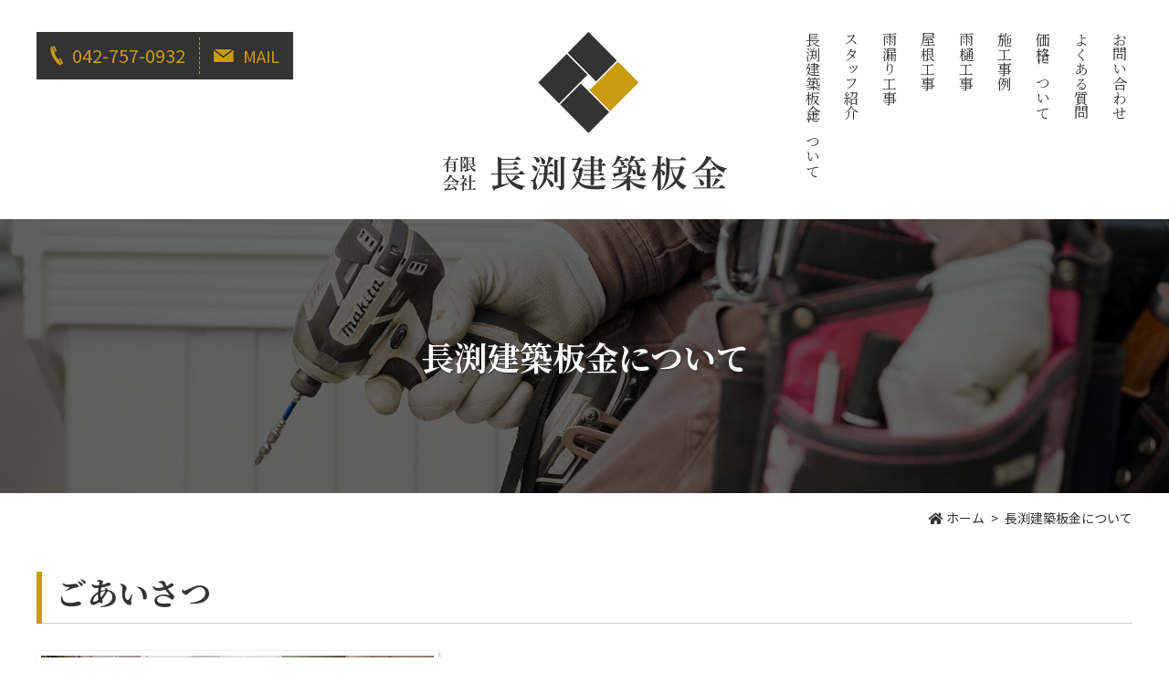

--- FILE ---
content_type: text/html; charset=UTF-8
request_url: https://nagabuchi-bk.work/about/
body_size: 11252
content:
<!DOCTYPE html>
<html lang="ja">
<head>
<meta charset="UTF-8">
<meta name="viewport" content="width=device-width, user-scalable=yes, initial-scale=1">
<meta http-equiv="X-UA-Compatible" content="IE=edge">
<meta name="format-detection" content="telephone=no">

<title>長渕建築板金について | 相模原市の雨漏り工事・屋根修理・雨樋修理は長渕建築板金にお任せ下さい！</title>

<link rel="stylesheet" href="https://nagabuchi-bk.work/assets/css/main.css?ver=1769063029">

<link rel="stylesheet" href="https://nagabuchi-bk.work/assets/js/lightbox2/css/lightbox.css">


<!-- All in One SEO Pack 3.3.4 によって Michael Torbert の Semper Fi Web Design[260,315] -->
<meta name="description"  content="ごあいさつ 当社のホームページをご覧いただき、誠にありがとうございます。 相模原市を中心として屋根工事を承っております、「」です。 &quot;地域の暮らしに貢献したい&quot;との想いから独立開業にいたりました。 お客様の笑顔をやりがいに、一生懸命仕事に取り組んでまいりました。" />

<script type="application/ld+json" class="aioseop-schema">{"@context":"https://schema.org","@graph":[{"@type":"Organization","@id":"https://nagabuchi-bk.work/#organization","url":"https://nagabuchi-bk.work/","name":"\u76f8\u6a21\u539f\u5e02\u306e\u96e8\u6f0f\u308a\u5de5\u4e8b\u30fb\u5c4b\u6839\u4fee\u7406\u30fb\u96e8\u6a0b\u4fee\u7406\u306f\u9577\u6e15\u5efa\u7bc9\u677f\u91d1\u306b\u304a\u4efb\u305b\u4e0b\u3055\u3044\uff01","sameAs":[]},{"@type":"WebSite","@id":"https://nagabuchi-bk.work/#website","url":"https://nagabuchi-bk.work/","name":"\u76f8\u6a21\u539f\u5e02\u306e\u96e8\u6f0f\u308a\u5de5\u4e8b\u30fb\u5c4b\u6839\u4fee\u7406\u30fb\u96e8\u6a0b\u4fee\u7406\u306f\u9577\u6e15\u5efa\u7bc9\u677f\u91d1\u306b\u304a\u4efb\u305b\u4e0b\u3055\u3044\uff01","publisher":{"@id":"https://nagabuchi-bk.work/#organization"}},{"@type":"WebPage","@id":"https://nagabuchi-bk.work/about/#webpage","url":"https://nagabuchi-bk.work/about/","inLanguage":"ja","name":"\u9577\u6e15\u5efa\u7bc9\u677f\u91d1\u306b\u3064\u3044\u3066","isPartOf":{"@id":"https://nagabuchi-bk.work/#website"},"datePublished":"2019-04-14T09:29:02+09:00","dateModified":"2019-05-09T05:28:07+09:00"}]}</script>
<link rel="canonical" href="https://nagabuchi-bk.work/about/" />
			<script type="text/javascript" >
				window.ga=window.ga||function(){(ga.q=ga.q||[]).push(arguments)};ga.l=+new Date;
				ga('create', 'UA-138445573-4', 'auto');
				// Plugins
				
				ga('send', 'pageview');
			</script>
			<script async src="https://www.google-analytics.com/analytics.js"></script>
			<!-- All in One SEO Pack -->
<link rel='dns-prefetch' href='//ajax.googleapis.com' />
<link rel='dns-prefetch' href='//s.w.org' />
<link rel='stylesheet' id='wp-block-library-css'  href='https://nagabuchi-bk.work/wp-includes/css/dist/block-library/style.min.css?ver=5.3.2' type='text/css' media='all' />
<script type='text/javascript' src='https://ajax.googleapis.com/ajax/libs/jquery/3.1.1/jquery.min.js?ver=5.3.2'></script>
<script type='text/javascript' src='https://nagabuchi-bk.work/assets/js/common.js?ver=5.3.2'></script>
<script type='text/javascript' src='https://nagabuchi-bk.work/assets/js/object-fit-images/ofi.min.js?ver=5.3.2'></script>
<script type='text/javascript' src='https://nagabuchi-bk.work/assets/js/lightbox2/js/lightbox.js?ver=5.3.2'></script>
<link rel='https://api.w.org/' href='https://nagabuchi-bk.work/wp-json/' />
<link rel="alternate" type="application/json+oembed" href="https://nagabuchi-bk.work/wp-json/oembed/1.0/embed?url=https%3A%2F%2Fnagabuchi-bk.work%2Fabout%2F" />
<link rel="alternate" type="text/xml+oembed" href="https://nagabuchi-bk.work/wp-json/oembed/1.0/embed?url=https%3A%2F%2Fnagabuchi-bk.work%2Fabout%2F&#038;format=xml" />

<script>
$(document).ready(function(){
  objectFitImages('.object-fit-img');
});
</script>
</head>

<body class="page-template-default page page-id-26 about-page">
  <div id="body-wrap">
    <header id="global-head">
  <div class="container">
    <div class="logo-wrap">
      <div class="logo"><a href="https://nagabuchi-bk.work/">有限会社長渕建築板金</a></div>
      <ul class="contact">
        <li class="tel"><a href="tel:042-757-0932">042-757-0932</a></li>
        <li class="mail"><a href="https://nagabuchi-bk.work/contactus/">MAIL</a></li>
      </ul>
      <div id="menu-btn"><span></span></div>
    </div>
    <nav id="global-nav">
  <h3>メニュー</h3>
  <ul class="menu">
    <li><a href="https://nagabuchi-bk.work/about/">長渕建築板金について</a></li>
    <li><a href="https://nagabuchi-bk.work/staff/">スタッフ紹介</a></li>
    <li><a href="https://nagabuchi-bk.work/leak/">雨漏り工事</a></li>
    <li><a href="https://nagabuchi-bk.work/roof/">屋根工事</a></li>
    <li><a href="https://nagabuchi-bk.work/rain-gutter/">雨樋工事</a></li>
    <li><a href="https://nagabuchi-bk.work/gallery/">施工事例</a></li>
    <li><a href="https://nagabuchi-bk.work/price/">価格について</a></li>
    <li><a href="https://nagabuchi-bk.work/faq/">よくある質問</a></li>
    <li><a href="https://nagabuchi-bk.work/contactus/">お問い合わせ</a></li>
  </ul>
</nav>
  </div>
</header>

    <main id="contents">
              <article>
      
      <div id="main-visual">
  <header><h1>長渕建築板金について</h1></header></div>

              <div id="bread-navi"><div class="container"><!-- Breadcrumb NavXT 6.4.0 -->
<span property="itemListElement" typeof="ListItem"><a property="item" typeof="WebPage" title="Go to 相模原市の雨漏り工事・屋根修理・雨樋修理は長渕建築板金にお任せ下さい！." href="https://nagabuchi-bk.work" class="home"><span property="name">ホーム</span></a><meta property="position" content="1"></span><span class="post post-page current-item">長渕建築板金について</span></div></div>
      
      <section class="sec">
  <div class="container">
    <h2 class="title02">ごあいさつ</h2>
    <section class="row">
      <div class="textbox01 size01 reverse">
        <figure class="image border"><img src="/wp-content/uploads/aa81bcececede382e3e2bc33e5ceb4e4.jpg" alt="ごあいさつ"></figure>
        <div class="text">
          <p>
            当社のホームページをご覧いただき、誠にありがとうございます。<br>
            相模原市を中心として屋根工事を承っております、「有限会社長渕建築板金」です。
          </p>
          <p>
            “地域の暮らしに貢献したい”との想いから独立開業にいたりました。<br>
            お客様の笑顔をやりがいに、一生懸命仕事に取り組んでまいりました。
          </p>
          <p>
            突然の雨漏りや、台風後の瓦の落下など、屋根に不具合が発生すれば不安になる方も多いはず。<br>
            そんな時ご連絡いただけば、フットワーク軽くお伺いし、適材適所の施工でお悩みを解決いたします。
          </p>
          <p>
            昔ながらの屋根工事店ではありますが、近年登場した新しい製品にもアンテナを張るなど、あらゆる屋根材に対応可能！<br>
            皆様に安心して工事をご依頼いただけるよう、各種資格も取得しています。
          </p>
          <p>
            無料での屋根診断も承っているほか、雨樋や板金など、付帯部分についても、しっかりとメンテナンスを実施。<br>
            困った時に頼っていただける“街の屋根やさん”として、これからもお客様にご満足いただけるサービスを心掛けてまいります。
          </p>
        </div>
      </div>
    </section>
  </div>
</section>


<section class="sec">
  <div class="container">
    <h2 class="title02">会社概要</h2>
    <table class="table01 nowrap sp-stack">
      <tr>
        <th width="30%">会社名</th>
        <td>有限会社長渕建築板金</td>
      </tr>
      <tr>
        <th>代表者</th>
        <td>長谷川 丈二</td>
      </tr>
      <tr>
        <th>TEL</th>
        <td><a href="tel:042-757-0932">042-757-0932</a></td>
      </tr>
      <tr>
        <th>FAX</th>
        <td>042-755-4215</td>
      </tr>
      <tr>
        <th>住所</th>
        <td>〒252-0235<br>神奈川県相模原市中央区相生3-4-9</td>
      </tr>
      <tr>
        <th>営業時間</th>
        <td>8：00～17：00</td>
      </tr>
      <tr>
        <th>定休日</th>
        <td>日曜日</td>
      </tr>
      <tr>
        <th>業務内容</th>
        <td>建築板金業
        </td>
      </tr>
      <tr>
        <th>対応エリア</th>
        <td>
          神奈川県相模原市を中心とした近郊地域
        </td>
      </tr>
    </table>
  </div>
</section>


<section class="sec">
  <div class="container">
    <h2 class="title02">アクセスマップ</h2>
    <div class="ggl-map"><iframe src="https://www.google.com/maps/embed?pb=!1m18!1m12!1m3!1d3245.6702160349246!2d139.3807191152556!3d35.56184608022228!2m3!1f0!2f0!3f0!3m2!1i1024!2i768!4f13.1!3m3!1m2!1s0x6018fd991ccf4fe7%3A0x2e101d7ba393cae3!2z44CSMjUyLTAyMzUg56We5aWI5bed55yM55u45qih5Y6f5biC5Lit5aSu5Yy655u455Sf77yT5LiB55uu77yU4oiS77yZ!5e0!3m2!1sja!2sjp!4v1555758092578!5m2!1sja!2sjp" frameborder="0" style="border:0" allowfullscreen></iframe></div>
  </div>
</section>

      <div class="sec">
        <div class="container">
          <a href="https://nagabuchi-bk.work/contactus/"><img src="https://nagabuchi-bk.work/assets/img/footer/contact-bnr.jpg" alt="お問い合わせ"></a>
        </div>
      </div>

              </article>
          </main>    <div id="page-top"><a href="#body-wrap"><span>PAGE TOP</span></a></div>

<footer id="global-foot">
  <div class="nav">
    <div class="container">
      <ul class="menu">
        <li><a href="https://nagabuchi-bk.work/about/">長渕建築板金について</a></li>
        <li><a href="https://nagabuchi-bk.work/staff/">スタッフ紹介</a></li>
        <li><a href="https://nagabuchi-bk.work/leak/">雨漏り工事</a></li>
        <li><a href="https://nagabuchi-bk.work/roof/">屋根工事</a></li>
        <li><a href="https://nagabuchi-bk.work/rain-gutter/">雨樋工事</a></li>
        <li><a href="https://nagabuchi-bk.work/gallery/">施工事例</a></li>
        <li><a href="https://nagabuchi-bk.work/price/">価格について</a></li>
        <li><a href="https://nagabuchi-bk.work/faq/">よくある質問</a></li>
        <li><a href="https://nagabuchi-bk.work/contactus/">お問い合わせ</a></li>
      </ul>
    </div>
  </div>

  <div class="company">
    <div class="container">
      <div class="logo"><a href="https://nagabuchi-bk.work/">有限会社長渕建築板金</a></div>
    </div>
  </div>
  <small class="copylight">©2019　長渕建築板金　ALL RIGHTS RESERVED</small>
</footer>
  </div>  <script type='text/javascript' src='https://nagabuchi-bk.work/wp-includes/js/wp-embed.min.js?ver=5.3.2'></script>
</body>

</html>

--- FILE ---
content_type: text/css
request_url: https://nagabuchi-bk.work/assets/css/main.css?ver=1769063029
body_size: 95563
content:
@charset "UTF-8";
/* 
html5doctor.com Reset Stylesheet
v1.6.1
Last Updated: 2010-09-17
Author: Richard Clark - http://richclarkdesign.com 
Twitter: @rich_clark
*/
@import url("https://fonts.googleapis.com/css?family=Noto+Sans+JP:400,700,900|Noto+Serif+JP:400,700,900&subset=japanese");
@import url("//use.fontawesome.com/releases/v5.3.1/css/all.css");
html, body, div, span, object, iframe,
h1, h2, h3, h4, h5, h6, p, blockquote, pre,
abbr, address, cite, code,
del, dfn, em, img, ins, kbd, q, samp,
small, strong, sub, sup, var,
b, i,
dl, dt, dd, ol, ul, li,
fieldset, form, label, legend,
table, caption, tbody, tfoot, thead, tr, th, td,
article, aside, canvas, details, figcaption, figure,
footer, header, hgroup, menu, nav, section, summary,
time, mark, audio, video {
  margin: 0;
  padding: 0;
  border: 0;
  outline: 0;
  font-size: 100%;
  vertical-align: baseline;
  background: transparent; }

body {
  line-height: 1; }

article, aside, details, figcaption, figure,
footer, header, hgroup, menu, nav, section {
  display: block; }

nav ul {
  list-style: none; }

blockquote, q {
  quotes: none; }

blockquote:before, blockquote:after,
q:before, q:after {
  content: '';
  content: none; }

a {
  margin: 0;
  padding: 0;
  font-size: 100%;
  vertical-align: baseline;
  background: transparent; }

/* change colours to suit your needs */
ins {
  background-color: #ff9;
  color: #000;
  text-decoration: none; }

/* change colours to suit your needs */
mark {
  background-color: #ff9;
  color: #000;
  font-style: italic;
  font-weight: bold; }

del {
  text-decoration: line-through; }

abbr[title], dfn[title] {
  border-bottom: 1px dotted;
  cursor: help; }

table {
  border-collapse: collapse;
  border-spacing: 0; }

/* change border colour to suit your needs */
hr {
  display: block;
  height: 1px;
  border: 0;
  border-top: 1px solid #cccccc;
  margin: 1em 0;
  padding: 0; }

input, select {
  vertical-align: middle; }

/*@font-face {
  font-family: 'utsukushiMincho';
  src: url('../fonts/utsukushiMincho/utsukushiMincho.woff2') format('woff2'),
       url('../fonts/utsukushiMincho/utsukushiMincho.woff') format('woff'),
       url('../fonts/utsukushiMincho/utsukushiMincho.otf') format('opentype');
  font-weight: normal;
  font-style: normal;
}
$font_utsukushi: 'utsukushiMincho', serif;*/
/*@font-face {
  font-family: 'harenosora';
  src: url('../fonts/harenosora/harenosora.woff2') format('woff2'),
       url('../fonts/harenosora/harenosora.woff') format('woff'),
       url('../fonts/harenosora/harenosora.otf') format('opentype');
  font-weight: normal;
  font-style: normal;
}
$font_harenosora: 'harenosora', serif;*/
@font-face {
  font-family: "Yu Gothic M";
  src: local("Yu Gothic Medium"); }
@font-face {
  font-family: "Yu Gothic M";
  src: local("Yu Gothic Bold");
  font-weight: bold; }
@font-face {
  font-family: "Yu Mincho M";
  src: local("Yu Mincho Medium"); }
@font-face {
  font-family: "Yu Mincho M";
  src: local("Yu Mincho Bold");
  font-weight: bold; }
*,
::before,
::after {
  box-sizing: border-box !important; }

html {
  height: 100%;
  font-size: 62.5%; }

body {
  height: 100%;
  background: #fff;
  font-family: "Noto Sans JP", "游ゴシック体", YuGothic, "Yu Gothic M", "游ゴシック Medium", "Yu Gothic Medium", "游ゴシック", "Yu Gothic", "メイリオ", sans-serif;
  font-size: 18px !important;
  font-size: 1.8em !important;
  color: #333;
  line-height: 1.8;
  font-weight: 400;
  -webkit-text-size-adjust: 100%; }
  @media screen and (max-width: 767px) {
    body {
      font-size: 16px !important;
      font-size: 1.6em !important; } }

h1, h2, h3, h4, h5 {
  font-size: 100%;
  line-height: 1.2;
  font-weight: 400;
  font-style: normal; }

a,
button,
input[type=submit] {
  color: #333;
  text-decoration: none;
  cursor: pointer;
  -webkit-transition: 0.3s linear;
  transition: 0.3s linear; }
  @media screen and (min-width: 768px) {
    a:hover,
    button:hover,
    input[type=submit]:hover {
      color: #333;
      opacity: 0.6;
      filter: alpha(opacity=60); } }
  a .text-link,
  button .text-link,
  input[type=submit] .text-link {
    text-decoration: underline; }
    a .text-link:hover,
    button .text-link:hover,
    input[type=submit] .text-link:hover {
      text-decoration: none; }

img {
  max-width: 100%;
  height: auto;
  vertical-align: middle; }

figure {
  overflow: hidden;
  text-align: center; }
  figure.border {
    border: 5px solid #fff;
    box-shadow: 1px 1px 3px rgba(0, 0, 0, 0.3); }
  figure a {
    display: block; }
  figure img {
    width: 100%;
    max-width: inherit;
    height: auto; }
    figure img.default {
      width: auto;
      max-width: 100%; }

.object-fit-img,
.ofi {
  width: 100% !important;
  height: 100% !important;
  object-fit: cover;
  object-position: 50%;
  font-family: 'object-fit: cover;';
  -webkit-transition: 0.3s linear;
  transition: 0.3s linear; }

ul, ol, dl {
  list-style: none; }

input:focus,
select:focus,
button:focus {
  outline: 0;
  border: none; }

#body-wrap {
  position: relative;
  height: 100%; }
  @media screen and (min-width: 768px) {
    #body-wrap {
      min-width: 1240px; } }
  @media screen and (max-width: 767px) {
    #body-wrap {
      min-width: 320px; } }

.container::after {
  content: " ";
  display: block;
  clear: both; }
@media screen and (min-width: 768px) {
  .container {
    max-width: 1240px;
    margin: 0 auto;
    padding: 0 20px; } }
@media screen and (max-width: 767px) {
  .container {
    padding: 0 10px; } }

.container-min::after {
  content: " ";
  display: block;
  clear: both; }
@media screen and (min-width: 768px) {
  .container-min {
    max-width: 1040px;
    margin: 0 auto;
    padding: 0 20px; } }
@media screen and (max-width: 767px) {
  .container-min {
    padding: 0 10px; } }

.highlight00,
.highlight01,
.highlight02,
.highlight03 {
  position: relative; }
  @media screen and (min-width: 768px) {
    .highlight00,
    .highlight01,
    .highlight02,
    .highlight03 {
      padding: 65px 0 70px; } }
  @media screen and (max-width: 767px) {
    .highlight00,
    .highlight01,
    .highlight02,
    .highlight03 {
      padding: 40px 0; } }

.highlight01 {
  background: #f0f0f0;
  color: #333; }
  .highlight01 a {
    color: #333; }

.highlight02 {
  background: #333;
  color: #333; }
  .highlight02 a {
    color: #333; }

.highlight03 {
  background: #f9f6ee;
  color: #333; }
  .highlight03 a {
    color: #333; }

@media screen and (max-width: 767px) {
  #contents {
    padding: 66px 0 0; } }
#contents #bread-navi {
  margin-bottom: 30px;
  padding: 15px 0;
  font-size: 0px !important;
  font-size: 0rem !important; }
  @media screen and (min-width: 768px) {
    #contents #bread-navi {
      text-align: right; } }
  #contents #bread-navi a {
    text-decoration: none; }
  #contents #bread-navi span {
    display: inline-block;
    font-size: 14px !important;
    font-size: 1.4rem !important; }
    #contents #bread-navi span:first-child a::before {
      content: "";
      font-family: "Font Awesome 5 Free";
      font-weight: 900;
      color: #333;
      font-size: 14px !important;
      font-size: 1.4rem !important;
      margin-right: 0.2em; }
    #contents #bread-navi span:not(:first-child)::before {
      content: ">";
      margin: 0 0.5em; }
#contents .sec::after {
  content: " ";
  display: block;
  clear: both; }
@media screen and (min-width: 768px) {
  #contents .sec {
    margin-top: -20px;
    margin-bottom: 80px;
    padding-top: 20px; } }
@media screen and (max-width: 767px) {
  #contents .sec {
    margin-top: -84px;
    margin-bottom: 60px;
    padding-top: 84px; } }
#contents .sec .row::after {
  content: " ";
  display: block;
  clear: both; }
@media screen and (min-width: 768px) {
  #contents .sec .row:not(:last-child) {
    margin-bottom: 40px; } }
@media screen and (max-width: 767px) {
  #contents .sec .row:not(:last-child) {
    margin-bottom: 30px; } }
#contents .sec p:not(:first-child), #contents .sec ul:not(:first-child), #contents .sec dl:not(:first-child), #contents .sec ol:not(:first-child), #contents .sec table:not(:first-child),
#contents .sec .text-wrapper01:not(:first-child),
#contents .sec .text-wrapper02:not(:first-child),
#contents .sec .text-wrapper03:not(:first-child),
#contents .sec .table-wrap:not(:first-child) {
  margin-top: 1em; }

.mb0 {
  margin-bottom: 0 !important; }

@media screen and (min-width: 768px) {
  .pc-mb0 {
    margin-bottom: 0 !important; } }
@media screen and (max-width: 767px) {
  .sp-mb0 {
    margin-bottom: 0 !important; } }
.text-white {
  color: #fff !important; }

.text-black {
  color: #000 !important; }

.text-gray {
  color: #444 !important; }

.text-red {
  color: #f25151 !important; }

.text-orange {
  color: #ff8d12 !important; }

.text-blue {
  color: #649ee0 !important; }

.text-green {
  color: #85c272 !important; }

.text-xsmall {
  font-size: 14px !important;
  font-size: 1.4rem !important; }

.text-small {
  font-size: 16px !important;
  font-size: 1.6rem !important; }

.text-large {
  font-size: 20px !important;
  font-size: 2rem !important; }

.text-xlarge {
  font-size: 22px !important;
  font-size: 2.2rem !important; }

.text-xxlarge {
  font-size: 28px !important;
  font-size: 2.8rem !important; }

.text-xxxlarge {
  font-size: 38px !important;
  font-size: 3.8rem !important; }

.text-bold {
  font-weight: 700 !important; }

.text-normal {
  font-weight: 400 !important; }

.text-underline {
  text-decoration: underline; }

.text-left {
  text-align: left !important; }

.text-center {
  text-align: center !important; }

.text-right {
  text-align: right !important; }

@media screen and (min-width: 768px) {
  .pc-text-left {
    text-align: left !important; }

  .pc-text-center {
    text-align: center !important; }

  .pc-text-right {
    text-align: right !important; } }
@media screen and (max-width: 767px) {
  .sp-text-left {
    text-align: left !important; }

  .sp-text-center {
    text-align: center !important; }

  .sp-text-right {
    text-align: right !important; } }
.text-wrap01 {
  padding: 20px;
  border: 3px solid #ccc;
  border-radius: 3px; }
  .text-wrap01:not(:last-child) {
    margin-bottom: 1em; }

.text-gothic {
  font-family: "游ゴシック体", YuGothic, "Yu Gothic M", "游ゴシック Medium", "Yu Gothic Medium", "游ゴシック", "Yu Gothic", "メイリオ", sans-serif !important; }

.text-mincho {
  font-family: "游明朝体", "YuMincho", "Yu Mincho M", "游明朝 Medium", "Yu Mincho Medium", "游明朝", "Yu Mincho", "HGS明朝E", serif !important; }

@media screen and (min-width: 768px) {
  .sp-only {
    display: none !important; } }
@media screen and (max-width: 767px) {
  .pc-only {
    display: none !important; } }
.clearfix::after {
  content: " ";
  display: block;
  clear: both; }

/* --------------------
 * header setting
 -------------------- */
/* --------------------
 * nav setting
 -------------------- */
/* --------------------
 * style
 -------------------- */
@media screen and (min-width: 768px) {
  #global-head {
    position: relative;
    min-height: 240px;
    padding: 30px 0 20px;
    background: #fff; }
    #global-head .container {
      position: relative; }
    #global-head .logo-wrap .logo {
      position: absolute;
      top: 0;
      left: 0;
      right: 0;
      width: 320px;
      margin: 0 auto; }
      #global-head .logo-wrap .logo a {
        display: block;
        overflow: hidden;
        width: 100%;
        height: 0;
        background-size: 100% auto;
        background-position: 50%;
        background-repeat: no-repeat;
        background-image: url("../img/main-logo.png");
        padding-top: 59.375%; }
    #global-head .logo-wrap #menu-btn {
      display: none; }
    #global-head .logo-wrap .contact {
      position: absolute;
      top: 5px;
      left: 20px;
      padding: 6px 15px;
      background: #333; }
      #global-head .logo-wrap .contact::after {
        content: " ";
        display: block;
        clear: both; }
      #global-head .logo-wrap .contact li {
        float: left;
        padding: 4px 0; }
        #global-head .logo-wrap .contact li:not(:first-child) {
          margin-left: 15px;
          padding-left: 15px;
          border-left: 1px dashed #ca9a0f; }
        #global-head .logo-wrap .contact li a {
          position: relative;
          display: block;
          width: auto;
          height: 32px;
          color: #ca9a0f;
          line-height: 32px; }
          #global-head .logo-wrap .contact li a::before {
            content: " ";
            position: absolute;
            top: 50%;
            left: 0;
            -webkit-transform: translateY(-50%);
            transform: translateY(-50%); }
        #global-head .logo-wrap .contact li.tel a {
          padding-left: 24px;
          font-size: 20px !important;
          font-size: 2rem !important; }
          #global-head .logo-wrap .contact li.tel a::before {
            width: 14px;
            height: 24px;
            background: url("../img/tel-icon02.png") 50% no-repeat; }
        #global-head .logo-wrap .contact li.mail a {
          padding-left: 32px;
          font-size: 18px !important;
          font-size: 1.8rem !important; }
          #global-head .logo-wrap .contact li.mail a::before {
            width: 22px;
            height: 24px;
            background: url("../img/mail-icon02.png") 50% no-repeat; } }
@media screen and (max-width: 767px) {
  #global-head {
    position: relative; }
    #global-head .container .logo-wrap {
      z-index: 99;
      position: fixed;
      top: 0;
      left: 0;
      display: flex;
      align-items: center;
      justify-content: flex-end;
      width: 100%;
      height: 66px;
      padding: 0 10px;
      border-top: 2px solid #ca9a0f;
      background: #fff;
      box-shadow: 0 0 3px #ccc; }
      #global-head .container .logo-wrap::after {
        content: " ";
        display: block;
        clear: both; }
      #global-head .container .logo-wrap .logo {
        flex: 1;
        width: 100%;
        max-width: 206px;
        margin-right: auto; }
        #global-head .container .logo-wrap .logo a {
          display: block;
          overflow: hidden;
          width: 100%;
          height: 0;
          background-size: 100% auto;
          background-position: 50%;
          background-repeat: no-repeat;
          background-image: url("../img/header/logo-sp.png");
          padding-top: 22.2222222222%; }
      #global-head .container .logo-wrap #menu-btn {
        position: relative;
        display: block;
        width: 44px;
        height: 44px;
        border: 1px solid #ca9a0f;
        border-radius: 3px;
        cursor: pointer; }
        #global-head .container .logo-wrap #menu-btn span {
          display: block; }
        #global-head .container .logo-wrap #menu-btn span::before,
        #global-head .container .logo-wrap #menu-btn span::after, #global-head .container .logo-wrap #menu-btn::before, #global-head .container .logo-wrap #menu-btn::after {
          content: " ";
          position: absolute;
          left: 9px;
          display: block;
          overflow: hidden;
          width: 24px;
          height: 2px;
          background: #ca9a0f;
          font-family: "Noto Sans JP", "游ゴシック体", YuGothic, "Yu Gothic M", "游ゴシック Medium", "Yu Gothic Medium", "游ゴシック", "Yu Gothic", "メイリオ", sans-serif;
          color: #ca9a0f;
          font-size: 10px;
          line-height: 12px;
          font-weight: bold;
          text-align: center;
          transform-origin: center center;
          -webkit-transition: 0.3s all;
          transition: 0.3s all; }
        #global-head .container .logo-wrap #menu-btn span::before {
          top: 15px; }
        #global-head .container .logo-wrap #menu-btn::before {
          top: 7px; }
        #global-head .container .logo-wrap #menu-btn::after {
          top: 23px; }
        #global-head .container .logo-wrap #menu-btn span::after {
          content: "MENU";
          left: 0;
          bottom: 2px;
          width: 100%;
          height: 12px;
          background: none; }
        #global-head .container .logo-wrap #menu-btn.active span::before, #global-head .container .logo-wrap #menu-btn.active::before, #global-head .container .logo-wrap #menu-btn.active::after {
          top: 15px; }
        #global-head .container .logo-wrap #menu-btn.active span::before {
          opacity: 0;
          filter: alpha(opacity=0); }
        #global-head .container .logo-wrap #menu-btn.active::before {
          -webkit-transform: rotate(45deg);
          -ms-transform: rotate(45deg);
          transform: rotate(45deg); }
        #global-head .container .logo-wrap #menu-btn.active::after {
          -webkit-transform: rotate(-45deg);
          -ms-transform: rotate(-45deg);
          transform: rotate(-45deg); }
        #global-head .container .logo-wrap #menu-btn.active span::after {
          content: "CLOSE"; }
    #global-head .container .contact {
      display: flex;
      justify-content: flex-end;
      margin: 0 6px 0 10px; }
      #global-head .container .contact li a {
        overflow: hidden;
        position: relative;
        display: block;
        width: 40px;
        height: 40px;
        background: #ca9a0f;
        border-radius: 50%;
        text-indent: -9990px; }
        #global-head .container .contact li a::before {
          content: '';
          position: absolute;
          top: 0;
          right: 0;
          bottom: 0;
          left: 0;
          width: 24px;
          height: 24px;
          margin: auto;
          background-position: 50%;
          background-repeat: no-repeat;
          background-size: contain; }
      #global-head .container .contact li.tel a::before {
        background-image: url("../img/tel-icon01.png"); }
      #global-head .container .contact li.mail {
        margin-left: 6px; }
        #global-head .container .contact li.mail a::before {
          background-image: url("../img/mail-icon01.png"); } }

/* --------------------
 * nav - ナビ
 -------------------- */
#global-nav h3 {
  display: none; }
@media screen and (min-width: 768px) {
  #global-nav {
    float: right;
    max-width: 410px;
    font-size: 0px !important;
    font-size: 0rem !important; }
    #global-nav .menu::after {
      content: " ";
      display: block;
      clear: both; }
    #global-nav .menu > li {
      position: relative;
      float: left;
      display: block;
      width: 30px; }
      #global-nav .menu > li:not(:first-child) {
        margin-left: 12px; }
      #global-nav .menu > li > a,
      #global-nav .menu > li > span {
        display: block;
        height: auto;
        max-height: 190px;
        padding: 5px;
        font-family: "Noto Serif JP", "游明朝体", "YuMincho", "Yu Mincho M", "游明朝 Medium", "Yu Mincho Medium", "游明朝", "Yu Mincho", "HGS明朝E", serif;
        color: #333;
        font-size: 16px !important;
        font-size: 1.6rem !important;
        line-height: 20px;
        -ms-writing-mode: tb-rl;
        writing-mode: vertical-rl; }
        #global-nav .menu > li > a:hover,
        #global-nav .menu > li > span:hover {
          padding-top: 10px; }
      #global-nav .menu > li > span {
        cursor: default; } }
@media screen and (max-width: 767px) {
  #global-nav {
    display: none;
    z-index: 98;
    position: fixed;
    top: 0;
    left: 0;
    width: 100%;
    height: 100%;
    padding: 66px 0 0;
    background: #f9f6ee; }
    #global-nav .menu {
      background: #fff; }
      #global-nav .menu li {
        border-bottom: 1px solid #ccc; }
        #global-nav .menu li a,
        #global-nav .menu li span {
          position: relative;
          display: block;
          padding: 12px 36px 12px 10px;
          background: #fff;
          color: #333;
          font-size: 16px !important;
          font-size: 1.6rem !important;
          line-height: 20px;
          text-decoration: none; }
          #global-nav .menu li a::after,
          #global-nav .menu li span::after {
            content: none;
            position: absolute;
            top: 50%;
            right: 10px;
            -webkit-transform: translateY(-50%);
            transform: translateY(-50%);
            width: 16px;
            height: 16px;
            color: #ca9a0f;
            line-height: 1;
            text-align: center; }
        #global-nav .menu li a::after {
          content: "";
          font-family: "Font Awesome 5 Free";
          font-weight: 900; }
        #global-nav .menu li span {
          cursor: pointer; }
          #global-nav .menu li span::after {
            content: "";
            font-family: "Font Awesome 5 Free";
            font-weight: 900; }
          #global-nav .menu li span.active::after {
            content: "";
            font-family: "Font Awesome 5 Free";
            font-weight: 900; }
        #global-nav .menu li .submenu {
          display: none; }
          #global-nav .menu li .submenu li {
            border-top: 1px solid #f9f6ee;
            border-bottom: none; }
            #global-nav .menu li .submenu li a {
              background: #fff;
              color: #333; }
              #global-nav .menu li .submenu li a::after {
                content: "";
                font-family: "Font Awesome 5 Free";
                font-weight: 900;
                color: #ca9a0f; } }

/* --------------------
 * page top setting
 -------------------- */
/* --------------------
 * footer setting
 -------------------- */
/* --------------------
 * style
 -------------------- */
#page-top {
  display: none;
  z-index: 98;
  position: fixed;
  bottom: 0;
  right: 0;
  background: #fff; }
  #page-top a {
    display: block;
    background: #ca9a0f;
    text-decoration: none; }
    #page-top a::after {
      content: "";
      font-family: "Font Awesome 5 Free";
      font-weight: 900;
      display: block;
      color: #fff;
      text-align: center;
      font-size: 24px !important;
      font-size: 2.4rem !important; }
      @media screen and (min-width: 768px) {
        #page-top a::after {
          width: 44px;
          height: 44px;
          line-height: 44px; } }
      @media screen and (max-width: 767px) {
        #page-top a::after {
          width: 44px;
          height: 44px;
          line-height: 44px; } }
  #page-top span {
    display: none; }

#global-foot {
  background: #333;
  border-top: none; }
  #global-foot .company .logo a {
    display: block;
    overflow: hidden;
    width: 100%;
    height: 0;
    background-size: 100% auto;
    background-position: 50%;
    background-repeat: no-repeat;
    background-image: url("../img/footer/logo.png");
    padding-top: 22.2222222222%; }
  @media screen and (min-width: 768px) {
    #global-foot {
      padding: 45px 0 0; }
      #global-foot .company {
        margin: 40px 0 0;
        /*.address {
          text-align: center;
        }
        .tel {
          text-align: center;
        }*/ }
        #global-foot .company .logo {
          width: 360px;
          margin: 0 auto; }
      #global-foot .nav .menu {
        font-size: 0px !important;
        font-size: 0rem !important;
        text-align: center; }
        #global-foot .nav .menu a:hover {
          text-decoration: underline; }
        #global-foot .nav .menu > li {
          display: inline-block;
          text-align: left;
          vertical-align: top; }
          #global-foot .nav .menu > li:not(:first-child) {
            margin-left: 30px; }
          #global-foot .nav .menu > li > a,
          #global-foot .nav .menu > li > span {
            color: #fff;
            font-size: 17px !important;
            font-size: 1.7rem !important; }
      #global-foot .copylight {
        display: block;
        margin: 40px 0 0;
        background: #ca9a0f;
        color: #fff;
        font-size: 16px !important;
        font-size: 1.6rem !important;
        line-height: 44px;
        text-align: center; } }
  @media screen and (max-width: 767px) {
    #global-foot {
      padding: 20px 0 0; }
      #global-foot .company {
        margin: 20px 0 0; }
        #global-foot .company .logo {
          width: 80%;
          max-width: 360px;
          margin: 0 auto; }
        #global-foot .company .address {
          text-align: center; }
        #global-foot .company .tel {
          text-align: center; }
      #global-foot .nav .menu {
        background: #fff;
        border: 2px solid #ca9a0f; }
        #global-foot .nav .menu li:not(:first-child) {
          border-top: 1px solid #ca9a0f; }
        #global-foot .nav .menu li a,
        #global-foot .nav .menu li span {
          position: relative;
          display: block;
          padding: 12px 36px 12px 10px;
          color: #333;
          font-size: 16px !important;
          font-size: 1.6rem !important;
          line-height: 20px;
          text-decoration: none; }
        #global-foot .nav .menu li a::after {
          content: "";
          font-family: "Font Awesome 5 Free";
          font-weight: 900;
          position: absolute;
          top: 50%;
          right: 10px;
          -webkit-transform: translateY(-50%);
          transform: translateY(-50%);
          width: 16px;
          height: 16px;
          color: #333;
          line-height: 1;
          text-align: center; }
        #global-foot .nav .menu li .submenu li {
          border-top: 1px solid #333;
          border-bottom: none; }
          #global-foot .nav .menu li .submenu li a {
            background: #fff;
            color: #333; }
            #global-foot .nav .menu li .submenu li a::after {
              content: "";
              font-family: "Font Awesome 5 Free";
              font-weight: 900;
              color: #333; }
      #global-foot .copylight {
        display: block;
        margin: 20px 0 0;
        background: #ca9a0f;
        color: #fff;
        font-size: 10px !important;
        font-size: 1rem !important;
        line-height: 44px;
        text-align: center; } }

/* --------------------
 * slider setting
 -------------------- */
/* --------------------
 * style
 -------------------- */
#main-visual {
  z-index: 0;
  position: relative;
  overflow: hidden; }
  @media screen and (min-width: 768px) {
    .home-page #main-visual {
      height: 900px;
      margin-bottom: 80px; } }
  @media screen and (max-width: 767px) {
    .home-page #main-visual {
      height: 300px;
      margin-bottom: 60px; } }
  .home-page #main-visual #slider {
    z-index: 1;
    position: relative;
    width: 100%;
    height: 100%;
    /*&::after {
      content: " ";
      z-index: 3;
      position: absolute;
      top: 0;
      left: 0;
      width: 100%;
      height: 100%;
      background: rgba(0,0,0, .3);
    }*/ }
    .home-page #main-visual #slider .slick-list,
    .home-page #main-visual #slider .slick-track {
      z-index: 2;
      position: relative;
      width: 100%;
      height: 100%; }
    .home-page #main-visual #slider .slide {
      overflow: hidden; }
  .home-page #main-visual .slide-text {
    z-index: 4;
    position: absolute;
    top: 0;
    left: 0;
    width: 100%;
    height: 100%; }
    .home-page #main-visual .slide-text .container {
      position: relative;
      height: 100%; }
    @media screen and (min-width: 768px) {
      .home-page #main-visual .slide-text .inner {
        position: absolute;
        bottom: 0;
        left: 140px;
        padding: 35px 35px 50px;
        background: rgba(255, 255, 255, 0.35);
        -ms-writing-mode: tb-rl;
        writing-mode: vertical-rl;
        font-family: "Noto Serif JP", "游明朝体", "YuMincho", "Yu Mincho M", "游明朝 Medium", "Yu Mincho Medium", "游明朝", "Yu Mincho", "HGS明朝E", serif; }
        .home-page #main-visual .slide-text .inner::after {
          content: " ";
          display: block;
          clear: both; }
        .home-page #main-visual .slide-text .inner h2 {
          margin-left: 30px;
          font-size: 60px !important;
          font-size: 6rem !important;
          font-weight: 700; }
        .home-page #main-visual .slide-text .inner p {
          font-size: 28px !important;
          font-size: 2.8rem !important; } }
    @media screen and (max-width: 767px) {
      .home-page #main-visual .slide-text .inner {
        position: absolute;
        bottom: 10px;
        left: 0;
        right: 0;
        width: 90%;
        margin: 0 auto;
        padding: 10px;
        background: rgba(255, 255, 255, 0.7);
        font-family: "Noto Serif JP", "游明朝体", "YuMincho", "Yu Mincho M", "游明朝 Medium", "Yu Mincho Medium", "游明朝", "Yu Mincho", "HGS明朝E", serif;
        text-align: center; }
        .home-page #main-visual .slide-text .inner::after {
          content: " ";
          display: block;
          clear: both; }
        .home-page #main-visual .slide-text .inner h2 {
          display: none; }
        .home-page #main-visual .slide-text .inner p {
          font-size: 15px !important;
          font-size: 1.5rem !important; } }
  @media screen and (min-width: 768px) {
    #main-visual {
      height: 300px; } }
  @media screen and (max-width: 767px) {
    #main-visual {
      height: 180px; } }
  #main-visual header {
    position: relative;
    width: 100%;
    height: 100%;
    background-image: url("../img/mv/sub01.jpg");
    background-size: cover;
    background-position: 50%;
    background-repeat: no-repeat; }
    #main-visual header::after {
      z-index: 1;
      content: " ";
      position: absolute;
      top: 0;
      left: 0;
      width: 100%;
      height: 100%;
      background: rgba(0, 0, 0, 0.6); }
    #main-visual header h1 {
      z-index: 2;
      position: absolute;
      top: 50%;
      left: 0;
      -webkit-transform: translateY(-50%);
      transform: translateY(-50%);
      width: 100%;
      font-family: "Noto Serif JP", "游明朝体", "YuMincho", "Yu Mincho M", "游明朝 Medium", "Yu Mincho Medium", "游明朝", "Yu Mincho", "HGS明朝E", serif;
      color: #fff;
      font-weight: 700;
      text-align: center;
      text-shadow: 1px 1px 2px #333; }
      @media screen and (min-width: 768px) {
        #main-visual header h1 {
          font-size: 36px !important;
          font-size: 3.6rem !important; } }
      @media screen and (max-width: 767px) {
        #main-visual header h1 {
          font-size: 24px !important;
          font-size: 2.4rem !important; } }

.sc_gallery_type_a .col a, .sc-gallery .col a {
  display: block; }
  .sc_gallery_type_a .col a .datetime, .sc-gallery .col a .datetime {
    display: block;
    margin-top: .5em;
    color: #333; }
    @media screen and (min-width: 768px) {
      .sc_gallery_type_a .col a .datetime, .sc-gallery .col a .datetime {
        font-size: 12px !important;
        font-size: 1.2rem !important; } }
    @media screen and (max-width: 767px) {
      .sc_gallery_type_a .col a .datetime, .sc-gallery .col a .datetime {
        font-size: 12px !important;
        font-size: 1.2rem !important; } }

.sc_gallery_type_b .col a {
  display: block; }
  .sc_gallery_type_b .col a .datetime {
    display: block;
    margin-top: .5em;
    color: #333; }
    @media screen and (min-width: 768px) {
      .sc_gallery_type_b .col a .datetime {
        font-size: 12px !important;
        font-size: 1.2rem !important; } }
    @media screen and (max-width: 767px) {
      .sc_gallery_type_b .col a .datetime {
        font-size: 12px !important;
        font-size: 1.2rem !important; } }

.gallery_list01_type_a .col a, .gallery-list01 .col a {
  display: block; }
  .gallery_list01_type_a .col a .datetime, .gallery-list01 .col a .datetime {
    display: block;
    margin-top: .5em;
    color: #333; }
    @media screen and (min-width: 768px) {
      .gallery_list01_type_a .col a .datetime, .gallery-list01 .col a .datetime {
        font-size: 12px !important;
        font-size: 1.2rem !important; } }
    @media screen and (max-width: 767px) {
      .gallery_list01_type_a .col a .datetime, .gallery-list01 .col a .datetime {
        font-size: 12px !important;
        font-size: 1.2rem !important; } }

.gallery_list01_type_b .col a {
  display: block; }
  .gallery_list01_type_b .col a .datetime {
    display: block;
    margin-top: .5em;
    color: #333; }
    @media screen and (min-width: 768px) {
      .gallery_list01_type_b .col a .datetime {
        font-size: 12px !important;
        font-size: 1.2rem !important; } }
    @media screen and (max-width: 767px) {
      .gallery_list01_type_b .col a .datetime {
        font-size: 12px !important;
        font-size: 1.2rem !important; } }

.sc_info_type_a {
  background: #fff; }
  @media screen and (min-width: 768px) {
    .sc_info_type_a .list {
      margin-bottom: 40px !important; }
      .sc_info_type_a .list li {
        padding: 14px 0;
        border-bottom: 1px dashed #cfcfcf;
        color: #333;
        line-height: 1.2; }
        .sc_info_type_a .list li::after {
          content: " ";
          display: block;
          clear: both; }
        .sc_info_type_a .list li time {
          clear: both;
          float: left;
          width: 140px; }
        .sc_info_type_a .list li h3 {
          padding-left: 140px; }
          .sc_info_type_a .list li h3 a {
            color: #333; }
    .sc_info_type_a .btn {
      text-align: center; } }
  @media screen and (max-width: 767px) {
    .sc_info_type_a .list {
      margin-bottom: 30px !important; }
      .sc_info_type_a .list li {
        padding: 14px 0;
        border-bottom: 1px dashed #cfcfcf;
        color: #333;
        line-height: 1.2; }
        .sc_info_type_a .list li a {
          color: #333; }
    .sc_info_type_a .btn {
      text-align: center; } }

.sc_info_type_b {
  background: #fff; }
  @media screen and (min-width: 768px) {
    .sc_info_type_b {
      display: table;
      width: 100%; }
      .sc_info_type_b .list {
        display: table-cell;
        padding: 15px 0 25px 35px; }
        .sc_info_type_b .list li {
          padding: 14px 0;
          border-bottom: 1px dashed #cfcfcf;
          color: #333;
          line-height: 1.2; }
          .sc_info_type_b .list li::after {
            content: " ";
            display: block;
            clear: both; }
          .sc_info_type_b .list li time {
            clear: both;
            float: left;
            width: 140px; }
          .sc_info_type_b .list li h3 {
            padding-left: 140px; }
            .sc_info_type_b .list li h3 a {
              color: #333; }
      .sc_info_type_b .btn {
        display: table-cell;
        width: 260px;
        padding: 0 30px;
        vertical-align: middle; }
        .sc_info_type_b .btn .btn01 {
          display: block; } }
  @media screen and (max-width: 767px) {
    .sc_info_type_b .list {
      margin-bottom: 30px !important; }
      .sc_info_type_b .list li {
        padding: 14px 0;
        border-bottom: 1px dashed #cfcfcf;
        color: #333;
        line-height: 1.2; }
        .sc_info_type_b .list li a {
          color: #333; }
    .sc_info_type_b .btn {
      text-align: center; } }

@media screen and (min-width: 768px) {
  .sc_info_type_c .list, .sc-info .list {
    margin-bottom: 40px !important; }
    .sc_info_type_c .list li, .sc-info .list li {
      padding: 20px 0;
      background: #fff;
      border: 1px solid #cfcfcf;
      color: #333;
      line-height: 1.2; }
      .sc_info_type_c .list li::after, .sc-info .list li::after {
        content: " ";
        display: block;
        clear: both; }
      .sc_info_type_c .list li:not(:first-child), .sc-info .list li:not(:first-child) {
        margin-top: 10px; }
      .sc_info_type_c .list li time, .sc-info .list li time {
        clear: both;
        float: left;
        width: 25%;
        text-align: center; }
      .sc_info_type_c .list li h3, .sc-info .list li h3 {
        padding-left: 25%; }
        .sc_info_type_c .list li h3 a, .sc-info .list li h3 a {
          color: #333; }
  .sc_info_type_c .btn, .sc-info .btn {
    text-align: center; } }
@media screen and (max-width: 767px) {
  .sc_info_type_c .list, .sc-info .list {
    margin-bottom: 30px !important; }
    .sc_info_type_c .list li, .sc-info .list li {
      padding: 15px 10px;
      background: #fff;
      border: 1px solid #cfcfcf;
      color: #333;
      line-height: 1.2; }
      .sc_info_type_c .list li:not(:first-child), .sc-info .list li:not(:first-child) {
        margin-top: 10px; }
      .sc_info_type_c .list li a, .sc-info .list li a {
        color: #333; }
  .sc_info_type_c .btn, .sc-info .btn {
    text-align: center; } }

@media screen and (min-width: 768px) {
  .info_list01_type_a .list li, .info-list01 .list li {
    padding: 14px 0;
    border-bottom: 1px dashed #ccc;
    color: #333;
    line-height: 1.2; }
    .info_list01_type_a .list li::after, .info-list01 .list li::after {
      content: " ";
      display: block;
      clear: both; }
    .info_list01_type_a .list li time, .info-list01 .list li time {
      clear: both;
      float: left;
      width: 140px; }
    .info_list01_type_a .list li h3, .info-list01 .list li h3 {
      padding-left: 140px; }
      .info_list01_type_a .list li h3 a, .info-list01 .list li h3 a {
        color: #333; } }
@media screen and (max-width: 767px) {
  .info_list01_type_a .list li, .info-list01 .list li {
    padding: 14px 0;
    border-bottom: 1px dashed #ccc;
    color: #333;
    line-height: 1.2; }
    .info_list01_type_a .list li a, .info-list01 .list li a {
      color: #333; } }

@media screen and (min-width: 768px) {
  .info_list01_type_b .list li {
    padding: 14px 0;
    border-bottom: 1px dashed #ccc;
    color: #333;
    line-height: 1.2; }
    .info_list01_type_b .list li::after {
      content: " ";
      display: block;
      clear: both; }
    .info_list01_type_b .list li time {
      clear: both;
      float: left;
      width: 140px; }
    .info_list01_type_b .list li h3 {
      padding-left: 140px; }
      .info_list01_type_b .list li h3 a {
        color: #333; } }
@media screen and (max-width: 767px) {
  .info_list01_type_b .list li {
    padding: 14px 0;
    border-bottom: 1px dashed #ccc;
    color: #333;
    line-height: 1.2; }
    .info_list01_type_b .list li a {
      color: #333; } }

.info-date {
  margin-bottom: 0.5em !important; }
  @media screen and (min-width: 768px) {
    .info-date {
      font-size: 16px !important;
      font-size: 1.6rem !important; } }
  @media screen and (max-width: 767px) {
    .info-date {
      font-size: 14px !important;
      font-size: 1.4rem !important; } }
  .info-date::before {
    content: "";
    font-family: "Font Awesome 5 Free";
    font-weight: 400;
    margin-right: 5px; }

.sc_blog_type_a {
  background: #333; }
  @media screen and (min-width: 768px) {
    .sc_blog_type_a .list {
      margin-bottom: 40px !important; }
      .sc_blog_type_a .list li {
        padding: 14px 0;
        border-bottom: 1px dashed #333;
        color: #333;
        line-height: 1.2; }
        .sc_blog_type_a .list li::after {
          content: " ";
          display: block;
          clear: both; }
        .sc_blog_type_a .list li time {
          clear: both;
          float: left;
          width: 140px; }
        .sc_blog_type_a .list li h3 {
          padding-left: 140px; }
          .sc_blog_type_a .list li h3 a {
            color: #333; }
    .sc_blog_type_a .btn {
      text-align: center; } }
  @media screen and (max-width: 767px) {
    .sc_blog_type_a .list {
      margin-bottom: 30px !important; }
      .sc_blog_type_a .list li {
        padding: 14px 0;
        border-bottom: 1px dashed #333;
        color: #333;
        line-height: 1.2; }
        .sc_blog_type_a .list li a {
          color: #333; }
    .sc_blog_type_a .btn {
      text-align: center; } }

.sc_blog_type_b, .sc-blog {
  background: #333; }
  @media screen and (min-width: 768px) {
    .sc_blog_type_b, .sc-blog {
      display: table;
      width: 100%; }
      .sc_blog_type_b .list, .sc-blog .list {
        display: table-cell;
        padding: 15px 0 25px 35px; }
        .sc_blog_type_b .list li, .sc-blog .list li {
          padding: 14px 0;
          border-bottom: 1px dashed #333;
          color: #333;
          line-height: 1.2; }
          .sc_blog_type_b .list li::after, .sc-blog .list li::after {
            content: " ";
            display: block;
            clear: both; }
          .sc_blog_type_b .list li time, .sc-blog .list li time {
            clear: both;
            float: left;
            width: 140px; }
          .sc_blog_type_b .list li h3, .sc-blog .list li h3 {
            padding-left: 140px; }
            .sc_blog_type_b .list li h3 a, .sc-blog .list li h3 a {
              color: #333; }
      .sc_blog_type_b .btn, .sc-blog .btn {
        display: table-cell;
        width: 260px;
        padding: 0 30px;
        vertical-align: middle; }
        .sc_blog_type_b .btn .btn01, .sc-blog .btn .btn01 {
          display: block; } }
  @media screen and (max-width: 767px) {
    .sc_blog_type_b .list, .sc-blog .list {
      margin-bottom: 30px !important; }
      .sc_blog_type_b .list li, .sc-blog .list li {
        padding: 14px 0;
        border-bottom: 1px dashed #333;
        color: #333;
        line-height: 1.2; }
        .sc_blog_type_b .list li a, .sc-blog .list li a {
          color: #333; }
    .sc_blog_type_b .btn, .sc-blog .btn {
      text-align: center; } }

.faq_list_type_a {
  border-bottom: 1px dashed #e4e4e4; }
  @media screen and (min-width: 768px) {
    .faq_list_type_a {
      padding-bottom: 40px; } }
  @media screen and (max-width: 767px) {
    .faq_list_type_a {
      padding-bottom: 30px; } }
  .faq_list_type_a .question,
  .faq_list_type_a .answer {
    position: relative;
    padding: 0.5em 0 0.5em 2em; }
    .faq_list_type_a .question::before,
    .faq_list_type_a .answer::before {
      position: absolute;
      left: 0;
      width: 1.5em;
      font-weight: 700;
      text-align: center; }
    @media screen and (min-width: 768px) {
      .faq_list_type_a .question::before,
      .faq_list_type_a .answer::before {
        font-size: 24px !important;
        font-size: 2.4rem !important; } }
    @media screen and (max-width: 767px) {
      .faq_list_type_a .question::before,
      .faq_list_type_a .answer::before {
        font-size: 22px !important;
        font-size: 2.2rem !important; } }
  .faq_list_type_a .question {
    font-weight: 700; }
    @media screen and (min-width: 768px) {
      .faq_list_type_a .question {
        font-size: 20px !important;
        font-size: 2rem !important; } }
    @media screen and (max-width: 767px) {
      .faq_list_type_a .question {
        font-size: 18px !important;
        font-size: 1.8rem !important; } }
    .faq_list_type_a .question::before {
      top: .25em;
      content: "Q.";
      color: #649ee0; }
  .faq_list_type_a .answer::before {
    top: .12em;
    content: "A.";
    color: #ff8d12; }

.faq_list_type_b dl::after {
  content: " ";
  display: block;
  clear: both; }
.faq_list_type_b dl:not(:first-child) {
  margin-top: 30px !important; }
.faq_list_type_b dl dt {
  color: #666;
  font-size: 12px !important;
  font-size: 1.2rem !important; }
  @media screen and (max-width: 767px) {
    .faq_list_type_b dl dt {
      font-size: 10px !important;
      font-size: 1rem !important; } }
.faq_list_type_b dl dd {
  position: relative;
  padding: 10px 20px;
  border-radius: 10px; }
  .faq_list_type_b dl dd::after {
    content: " ";
    position: absolute;
    top: 10px;
    width: 0;
    height: 0;
    border-style: solid; }
.faq_list_type_b dl.question {
  float: left;
  min-height: 100px;
  margin-right: 140px;
  padding-left: 120px;
  background: url("../img/faq/faq-icon01.png") left top no-repeat; }
  @media screen and (max-width: 767px) {
    .faq_list_type_b dl.question {
      min-height: 70px;
      margin-right: 0;
      padding-left: 70px;
      background-size: 50px auto; } }
  .faq_list_type_b dl.question dd {
    margin-left: 20px;
    background: #efefef; }
    .faq_list_type_b dl.question dd::after {
      right: 100%;
      border-width: 0 20px 20px 0;
      border-color: transparent #efefef transparent transparent; }
.faq_list_type_b dl.answer {
  float: right;
  min-height: 100px;
  margin-left: 140px;
  padding-right: 120px;
  background: url("../img/faq/faq-icon02.png") right top no-repeat; }
  @media screen and (max-width: 767px) {
    .faq_list_type_b dl.answer {
      min-height: 70px;
      margin-left: 0;
      padding-right: 70px;
      background-size: 50px auto; } }
  .faq_list_type_b dl.answer dt {
    text-align: right; }
  .faq_list_type_b dl.answer dd {
    margin-right: 20px;
    background: #bef18c; }
    .faq_list_type_b dl.answer dd::after {
      left: 100%;
      border-width: 20px 20px 0 0;
      border-color: #bef18c transparent transparent transparent; }

.faq_list_type_c, .faq-list {
  border: 3px solid #e4e4e4;
  border-radius: 5px; }
  @media screen and (min-width: 768px) {
    .faq_list_type_c, .faq-list {
      padding: 20px 30px; } }
  @media screen and (max-width: 767px) {
    .faq_list_type_c, .faq-list {
      padding: 20px 15px; } }
  .faq_list_type_c .question, .faq-list .question,
  .faq_list_type_c .answer,
  .faq-list .answer {
    position: relative;
    padding: 0.5em 0 0.5em 2em; }
    .faq_list_type_c .question::before, .faq-list .question::before,
    .faq_list_type_c .answer::before,
    .faq-list .answer::before {
      position: absolute;
      left: 0;
      width: 1.5em;
      font-weight: 700;
      text-align: center; }
    @media screen and (min-width: 768px) {
      .faq_list_type_c .question::before, .faq-list .question::before,
      .faq_list_type_c .answer::before,
      .faq-list .answer::before {
        font-size: 24px !important;
        font-size: 2.4rem !important; } }
    @media screen and (max-width: 767px) {
      .faq_list_type_c .question::before, .faq-list .question::before,
      .faq_list_type_c .answer::before,
      .faq-list .answer::before {
        font-size: 22px !important;
        font-size: 2.2rem !important; } }
  .faq_list_type_c .question, .faq-list .question {
    font-weight: 700; }
    @media screen and (min-width: 768px) {
      .faq_list_type_c .question, .faq-list .question {
        font-size: 20px !important;
        font-size: 2rem !important; } }
    @media screen and (max-width: 767px) {
      .faq_list_type_c .question, .faq-list .question {
        font-size: 18px !important;
        font-size: 1.8rem !important; } }
    .faq_list_type_c .question::before, .faq-list .question::before {
      top: .25em;
      content: "Q.";
      color: #649ee0; }
  .faq_list_type_c .answer::before, .faq-list .answer::before {
    top: .12em;
    content: "A.";
    color: #ff8d12; }

.title01 {
  font-family: "Noto Serif JP", "游明朝体", "YuMincho", "Yu Mincho M", "游明朝 Medium", "Yu Mincho Medium", "游明朝", "Yu Mincho", "HGS明朝E", serif;
  color: #333;
  font-weight: 700; }
  @media screen and (min-width: 768px) {
    .title01 {
      font-size: 40px !important;
      font-size: 4rem !important;
      margin-bottom: 35px; } }
  @media screen and (max-width: 767px) {
    .title01 {
      font-size: 26px !important;
      font-size: 2.6rem !important;
      margin-bottom: 25px; } }

.title02 {
  position: relative;
  border-left: 6px solid #ca9a0f;
  font-family: "Noto Serif JP", "游明朝体", "YuMincho", "Yu Mincho M", "游明朝 Medium", "Yu Mincho Medium", "游明朝", "Yu Mincho", "HGS明朝E", serif;
  color: #333;
  line-height: 1.2;
  font-weight: 700; }
  @media screen and (min-width: 768px) {
    .title02 {
      padding: .1em 0 .4em 15px;
      font-size: 34px !important;
      font-size: 3.4rem !important;
      margin-bottom: 30px; } }
  @media screen and (max-width: 767px) {
    .title02 {
      padding: .1em 0 .3em 10px;
      font-size: 24px !important;
      font-size: 2.4rem !important;
      margin-bottom: 25px; } }
  .title02::after {
    position: absolute;
    left: 0;
    bottom: 0;
    content: " ";
    width: 100%;
    height: 0;
    border-bottom: 1px solid #ccc; }

.title03 {
  position: relative;
  padding: .25em 15px .35em 1.5em;
  background: #f9f6ee;
  border-radius: 5px;
  color: #2f1500;
  line-height: 1.2; }
  .title03::after {
    content: '';
    position: absolute;
    top: 50%;
    left: .625em;
    width: .25em;
    height: .8em;
    margin-top: -0.4em;
    background: #2f1500; }
  @media screen and (min-width: 768px) {
    .title03 {
      font-size: 26px !important;
      font-size: 2.6rem !important;
      margin-bottom: 20px; } }
  @media screen and (max-width: 767px) {
    .title03 {
      font-size: 20px !important;
      font-size: 2rem !important;
      margin-bottom: 15px; } }

.title04 {
  margin-bottom: 15px;
  padding-bottom: 15px;
  border-bottom: 1px dashed #ccc;
  color: #2f1500;
  font-weight: 700; }
  @media screen and (min-width: 768px) {
    .title04 {
      font-size: 20px !important;
      font-size: 2rem !important; } }
  @media screen and (max-width: 767px) {
    .title04 {
      font-size: 18px !important;
      font-size: 1.8rem !important; } }

a.btn01,
button.btn01,
input[type=submit].btn01,
span.btn01 {
  display: inline-block;
  min-width: 44px;
  background: #fff;
  border: none;
  font-family: "Noto Serif JP", "游明朝体", "YuMincho", "Yu Mincho M", "游明朝 Medium", "Yu Mincho Medium", "游明朝", "Yu Mincho", "HGS明朝E", serif;
  color: #ca9a0f;
  font-weight: 400;
  line-height: 1.2;
  text-align: center;
  text-decoration: none;
  /*&:hover {
  	background: $btn_bgcolor_color_bg;
  	color: $btn_bgcolor_color_text;
  	@include opacity(100);
  }*/
  -webkit-transition: 0.3s linear;
  transition: 0.3s linear; }
  @media screen and (min-width: 768px) {
    a.btn01,
    button.btn01,
    input[type=submit].btn01,
    span.btn01 {
      min-width: 215px;
      padding: 15px 30px 15px;
      font-size: 18px !important;
      font-size: 1.8rem !important; } }
  @media screen and (max-width: 767px) {
    a.btn01,
    button.btn01,
    input[type=submit].btn01,
    span.btn01 {
      min-width: 200px;
      padding: 12px 30px 12px;
      font-size: 16px !important;
      font-size: 1.6rem !important; } }
  a.btn01.arrow,
  button.btn01.arrow,
  input[type=submit].btn01.arrow,
  span.btn01.arrow {
    position: relative;
    /*&:hover {
    	&::before {
    		color: $btn_bgcolor_color_arrow;
    	}
    	background: $btn_bgcolor_color_bg;
    	color: $btn_bgcolor_color_text;
    }*/ }
    a.btn01.arrow::before,
    button.btn01.arrow::before,
    input[type=submit].btn01.arrow::before,
    span.btn01.arrow::before {
      content: "";
      font-family: "Font Awesome 5 Free";
      font-weight: 900;
      position: absolute;
      top: 50%;
      -webkit-transform: translateY(-50%);
      transform: translateY(-50%);
      color: #ca9a0f;
      -webkit-transition: 0.3s linear;
      transition: 0.3s linear; }
    @media screen and (min-width: 768px) {
      a.btn01.arrow,
      button.btn01.arrow,
      input[type=submit].btn01.arrow,
      span.btn01.arrow {
        padding-left: 39px; }
        a.btn01.arrow::before,
        button.btn01.arrow::before,
        input[type=submit].btn01.arrow::before,
        span.btn01.arrow::before {
          left: 15px; } }
    @media screen and (max-width: 767px) {
      a.btn01.arrow,
      button.btn01.arrow,
      input[type=submit].btn01.arrow,
      span.btn01.arrow {
        padding-left: 38px; }
        a.btn01.arrow::before,
        button.btn01.arrow::before,
        input[type=submit].btn01.arrow::before,
        span.btn01.arrow::before {
          left: 15px; } }
  a.btn01.border,
  button.btn01.border,
  input[type=submit].btn01.border,
  span.btn01.border {
    border: 1px solid #ca9a0f; }
    @media screen and (min-width: 768px) {
      a.btn01.border,
      button.btn01.border,
      input[type=submit].btn01.border,
      span.btn01.border {
        padding: 14px 29px 14px; } }
    @media screen and (max-width: 767px) {
      a.btn01.border,
      button.btn01.border,
      input[type=submit].btn01.border,
      span.btn01.border {
        padding: 11px 29px 11px; } }
    @media screen and (min-width: 768px) {
      a.btn01.border.arrow,
      button.btn01.border.arrow,
      input[type=submit].btn01.border.arrow,
      span.btn01.border.arrow {
        padding-left: 38px; } }
    @media screen and (max-width: 767px) {
      a.btn01.border.arrow,
      button.btn01.border.arrow,
      input[type=submit].btn01.border.arrow,
      span.btn01.border.arrow {
        padding-left: 37px; } }
  a.btn01.bgnone,
  button.btn01.bgnone,
  input[type=submit].btn01.bgnone,
  span.btn01.bgnone {
    background: none;
    /*&:hover {
    	background: $btn_bgcolor_color_bg;
    	color: $btn_bgcolor_color_text !important;
    }*/ }
  a.btn01.bgcolor,
  button.btn01.bgcolor,
  input[type=submit].btn01.bgcolor,
  span.btn01.bgcolor {
    background: #ca9a0f;
    color: #fff;
    /*&:hover {
    	background: $color_white;
    	color: $btn_color_text;
    }*/ }
    a.btn01.bgcolor.arrow,
    button.btn01.bgcolor.arrow,
    input[type=submit].btn01.bgcolor.arrow,
    span.btn01.bgcolor.arrow {
      /*&:hover {
      	&::before {
      		color: $btn_color_arrow;
      	}
      }*/ }
      a.btn01.bgcolor.arrow::before,
      button.btn01.bgcolor.arrow::before,
      input[type=submit].btn01.bgcolor.arrow::before,
      span.btn01.bgcolor.arrow::before {
        color: #fff; }
  a.btn01.full,
  button.btn01.full,
  input[type=submit].btn01.full,
  span.btn01.full {
    display: block; }
  a.btn01.tel,
  button.btn01.tel,
  input[type=submit].btn01.tel,
  span.btn01.tel {
    position: relative;
    			/*&:hover {
          	&::before {
    					background: url("../img/tel-icon01.png") 50% no-repeat;
    				}
    			}*/ }
    a.btn01.tel::before,
    button.btn01.tel::before,
    input[type=submit].btn01.tel::before,
    span.btn01.tel::before {
      content: " ";
      position: absolute;
      top: 50%;
      left: 0;
      -webkit-transform: translateY(-50%);
      transform: translateY(-50%);
      width: 14px;
      height: 24px;
      background: url("../img/tel-icon02.png") 50% no-repeat;
      -webkit-transition: 0.3s linear;
      transition: 0.3s linear; }
    @media screen and (min-width: 768px) {
      a.btn01.tel,
      button.btn01.tel,
      input[type=submit].btn01.tel,
      span.btn01.tel {
        padding-left: 44px; }
        a.btn01.tel::before,
        button.btn01.tel::before,
        input[type=submit].btn01.tel::before,
        span.btn01.tel::before {
          left: 15px; } }
    @media screen and (max-width: 767px) {
      a.btn01.tel,
      button.btn01.tel,
      input[type=submit].btn01.tel,
      span.btn01.tel {
        padding-left: 44px; }
        a.btn01.tel::before,
        button.btn01.tel::before,
        input[type=submit].btn01.tel::before,
        span.btn01.tel::before {
          left: 15px; } }
    @media screen and (min-width: 768px) {
      a.btn01.tel.border,
      button.btn01.tel.border,
      input[type=submit].btn01.tel.border,
      span.btn01.tel.border {
        padding-left: 43px; } }
    @media screen and (max-width: 767px) {
      a.btn01.tel.border,
      button.btn01.tel.border,
      input[type=submit].btn01.tel.border,
      span.btn01.tel.border {
        padding-left: 43px; } }
    a.btn01.tel.bgcolor,
    button.btn01.tel.bgcolor,
    input[type=submit].btn01.tel.bgcolor,
    span.btn01.tel.bgcolor {
      /*&:hover {
      	&::before {
      		background: url("../img/tel-icon02.png") 50% no-repeat;
      	}
      }*/ }
      a.btn01.tel.bgcolor::before,
      button.btn01.tel.bgcolor::before,
      input[type=submit].btn01.tel.bgcolor::before,
      span.btn01.tel.bgcolor::before {
        background: url("../img/tel-icon01.png") 50% no-repeat; }
  a.btn01.mail,
  button.btn01.mail,
  input[type=submit].btn01.mail,
  span.btn01.mail {
    position: relative;
    			/*&:hover {
          	&::before {
    					background: url("../img/mail-icon01.png") 50% no-repeat;
    				}
    			}*/ }
    a.btn01.mail::before,
    button.btn01.mail::before,
    input[type=submit].btn01.mail::before,
    span.btn01.mail::before {
      content: " ";
      position: absolute;
      top: 50%;
      left: 0;
      -webkit-transform: translateY(-50%);
      transform: translateY(-50%);
      width: 22px;
      height: 24px;
      background: url("../img/mail-icon02.png") 50% no-repeat;
      -webkit-transition: 0.3s linear;
      transition: 0.3s linear; }
    @media screen and (min-width: 768px) {
      a.btn01.mail,
      button.btn01.mail,
      input[type=submit].btn01.mail,
      span.btn01.mail {
        padding-left: 52px; }
        a.btn01.mail::before,
        button.btn01.mail::before,
        input[type=submit].btn01.mail::before,
        span.btn01.mail::before {
          left: 15px; } }
    @media screen and (max-width: 767px) {
      a.btn01.mail,
      button.btn01.mail,
      input[type=submit].btn01.mail,
      span.btn01.mail {
        padding-left: 52px; }
        a.btn01.mail::before,
        button.btn01.mail::before,
        input[type=submit].btn01.mail::before,
        span.btn01.mail::before {
          left: 15px; } }
    @media screen and (min-width: 768px) {
      a.btn01.mail.border,
      button.btn01.mail.border,
      input[type=submit].btn01.mail.border,
      span.btn01.mail.border {
        padding-left: 51px; } }
    @media screen and (max-width: 767px) {
      a.btn01.mail.border,
      button.btn01.mail.border,
      input[type=submit].btn01.mail.border,
      span.btn01.mail.border {
        padding-left: 52px -1; } }
    a.btn01.mail.bgcolor,
    button.btn01.mail.bgcolor,
    input[type=submit].btn01.mail.bgcolor,
    span.btn01.mail.bgcolor {
      /*&:hover {
      	&::before {
      		background: url("../img/mail-icon02.png") 50% no-repeat;
      	}
      }*/ }
      a.btn01.mail.bgcolor::before,
      button.btn01.mail.bgcolor::before,
      input[type=submit].btn01.mail.bgcolor::before,
      span.btn01.mail.bgcolor::before {
        background: url("../img/mail-icon01.png") 50% no-repeat; }
  a.btn01.fax,
  button.btn01.fax,
  input[type=submit].btn01.fax,
  span.btn01.fax {
    position: relative;
    			/*&:hover {
          	&::before {
    					background: url("../img/fax-icon01.png") 50% no-repeat;
    				}
    			}*/ }
    a.btn01.fax::before,
    button.btn01.fax::before,
    input[type=submit].btn01.fax::before,
    span.btn01.fax::before {
      content: " ";
      position: absolute;
      top: 50%;
      left: 0;
      -webkit-transform: translateY(-50%);
      transform: translateY(-50%);
      width: 20px;
      height: 24px;
      background: url("../img/fax-icon02.png") 50% no-repeat;
      -webkit-transition: 0.3s linear;
      transition: 0.3s linear; }
    @media screen and (min-width: 768px) {
      a.btn01.fax,
      button.btn01.fax,
      input[type=submit].btn01.fax,
      span.btn01.fax {
        padding-left: 50px; }
        a.btn01.fax::before,
        button.btn01.fax::before,
        input[type=submit].btn01.fax::before,
        span.btn01.fax::before {
          left: 15px; } }
    @media screen and (max-width: 767px) {
      a.btn01.fax,
      button.btn01.fax,
      input[type=submit].btn01.fax,
      span.btn01.fax {
        padding-left: 50px; }
        a.btn01.fax::before,
        button.btn01.fax::before,
        input[type=submit].btn01.fax::before,
        span.btn01.fax::before {
          left: 15px; } }
    @media screen and (min-width: 768px) {
      a.btn01.fax.border,
      button.btn01.fax.border,
      input[type=submit].btn01.fax.border,
      span.btn01.fax.border {
        padding-left: 49px; } }
    @media screen and (max-width: 767px) {
      a.btn01.fax.border,
      button.btn01.fax.border,
      input[type=submit].btn01.fax.border,
      span.btn01.fax.border {
        padding-left: 49px; } }
    a.btn01.fax.bgcolor,
    button.btn01.fax.bgcolor,
    input[type=submit].btn01.fax.bgcolor,
    span.btn01.fax.bgcolor {
      /*&:hover {
      	&::before {
      		background: url("../img/fax-icon02.png") 50% no-repeat;
      	}
      }*/ }
      a.btn01.fax.bgcolor::before,
      button.btn01.fax.bgcolor::before,
      input[type=submit].btn01.fax.bgcolor::before,
      span.btn01.fax.bgcolor::before {
        background: url("../img/fax-icon01.png") 50% no-repeat; }
a.btn02,
button.btn02,
input[type=submit].btn02,
span.btn02 {
  display: inline-block;
  min-width: 44px;
  background: #fff;
  border: none;
  -webkit-transition: 0.3s linear;
  transition: 0.3s linear;
  /*&:hover {
  	background: $btn_bgcolor_color_bg;
  	@include opacity(100);
  	em {
  		border: 1px solid $btn_bgcolor_color_text;
  		color: $btn_bgcolor_color_text;
  	}
  }*/ }
  @media screen and (min-width: 768px) {
    a.btn02,
    button.btn02,
    input[type=submit].btn02,
    span.btn02 {
      min-width: 215px;
      padding: 6px; } }
  @media screen and (max-width: 767px) {
    a.btn02,
    button.btn02,
    input[type=submit].btn02,
    span.btn02 {
      min-width: 180p200pxx;
      padding: 5px; } }
  a.btn02 em,
  button.btn02 em,
  input[type=submit].btn02 em,
  span.btn02 em {
    display: block;
    border: 1px solid #ca9a0f;
    font-family: "Noto Serif JP", "游明朝体", "YuMincho", "Yu Mincho M", "游明朝 Medium", "Yu Mincho Medium", "游明朝", "Yu Mincho", "HGS明朝E", serif;
    color: #ca9a0f;
    font-weight: 400;
    line-height: 1.2;
    text-align: center;
    text-decoration: none;
    font-style: normal; }
    @media screen and (min-width: 768px) {
      a.btn02 em,
      button.btn02 em,
      input[type=submit].btn02 em,
      span.btn02 em {
        padding: 8px 23px 8px;
        font-size: 18px !important;
        font-size: 1.8rem !important; } }
    @media screen and (max-width: 767px) {
      a.btn02 em,
      button.btn02 em,
      input[type=submit].btn02 em,
      span.btn02 em {
        padding: 6px 24px 6px;
        font-size: 16px !important;
        font-size: 1.6rem !important; } }
  a.btn02.arrow,
  button.btn02.arrow,
  input[type=submit].btn02.arrow,
  span.btn02.arrow {
    /*&:hover {
    	em {
    		&::before {
    			color: $btn_bgcolor_color_arrow;
    		}
    	}
    }*/ }
    a.btn02.arrow em,
    button.btn02.arrow em,
    input[type=submit].btn02.arrow em,
    span.btn02.arrow em {
      position: relative; }
      a.btn02.arrow em::before,
      button.btn02.arrow em::before,
      input[type=submit].btn02.arrow em::before,
      span.btn02.arrow em::before {
        content: "";
        font-family: "Font Awesome 5 Free";
        font-weight: 900;
        position: absolute;
        top: 50%;
        -webkit-transform: translateY(-50%);
        transform: translateY(-50%);
        color: #ca9a0f; }
      @media screen and (min-width: 768px) {
        a.btn02.arrow em,
        button.btn02.arrow em,
        input[type=submit].btn02.arrow em,
        span.btn02.arrow em {
          padding-left: 32px; }
          a.btn02.arrow em::before,
          button.btn02.arrow em::before,
          input[type=submit].btn02.arrow em::before,
          span.btn02.arrow em::before {
            left: 11.5px; } }
      @media screen and (max-width: 767px) {
        a.btn02.arrow em,
        button.btn02.arrow em,
        input[type=submit].btn02.arrow em,
        span.btn02.arrow em {
          padding-left: 32px; }
          a.btn02.arrow em::before,
          button.btn02.arrow em::before,
          input[type=submit].btn02.arrow em::before,
          span.btn02.arrow em::before {
            left: 12px; } }
  a.btn02.border,
  button.btn02.border,
  input[type=submit].btn02.border,
  span.btn02.border {
    border: 1px solid #ca9a0f; }
    @media screen and (min-width: 768px) {
      a.btn02.border em,
      button.btn02.border em,
      input[type=submit].btn02.border em,
      span.btn02.border em {
        padding: 7px 22px 7px; } }
    @media screen and (max-width: 767px) {
      a.btn02.border em,
      button.btn02.border em,
      input[type=submit].btn02.border em,
      span.btn02.border em {
        padding: 5px 23px 5px; } }
    @media screen and (min-width: 768px) {
      a.btn02.border.arrow em,
      button.btn02.border.arrow em,
      input[type=submit].btn02.border.arrow em,
      span.btn02.border.arrow em {
        padding-left: 32px; } }
    @media screen and (max-width: 767px) {
      a.btn02.border.arrow em,
      button.btn02.border.arrow em,
      input[type=submit].btn02.border.arrow em,
      span.btn02.border.arrow em {
        padding-left: 32px; } }
  a.btn02.bgnone,
  button.btn02.bgnone,
  input[type=submit].btn02.bgnone,
  span.btn02.bgnone {
    background: none;
    /*&:hover {
    	background: $btn_bgcolor_color_bg;
    	color: $btn_bgcolor_color_text !important;
    	@include opacity(100);
    }*/ }
  a.btn02.bgcolor,
  button.btn02.bgcolor,
  input[type=submit].btn02.bgcolor,
  span.btn02.bgcolor {
    background: #ca9a0f;
    			/*&:hover {
    				background: $color_white;
    				em {
    					border: 1px solid $btn_color_text;
          		color: $btn_color_text;
    				}
    			}*/ }
    a.btn02.bgcolor em,
    button.btn02.bgcolor em,
    input[type=submit].btn02.bgcolor em,
    span.btn02.bgcolor em {
      border: 1px solid #fff;
      color: #fff; }
    a.btn02.bgcolor.arrow,
    button.btn02.bgcolor.arrow,
    input[type=submit].btn02.bgcolor.arrow,
    span.btn02.bgcolor.arrow {
      /*&:hover {
      	em {
      		&::before {
      			color: $btn_color_arrow;
      		}
      	}
      }*/ }
      a.btn02.bgcolor.arrow em::before,
      button.btn02.bgcolor.arrow em::before,
      input[type=submit].btn02.bgcolor.arrow em::before,
      span.btn02.bgcolor.arrow em::before {
        color: #fff; }
  a.btn02.full,
  button.btn02.full,
  input[type=submit].btn02.full,
  span.btn02.full {
    display: block; }
  a.btn02.tel,
  button.btn02.tel,
  input[type=submit].btn02.tel,
  span.btn02.tel {
    /*&:hover {
    	em {
    		&::before {
    			background: url("../img/tel-icon01.png") 50% no-repeat;
    		}
    	}
    }*/ }
    a.btn02.tel em,
    button.btn02.tel em,
    input[type=submit].btn02.tel em,
    span.btn02.tel em {
      position: relative; }
      a.btn02.tel em::before,
      button.btn02.tel em::before,
      input[type=submit].btn02.tel em::before,
      span.btn02.tel em::before {
        content: " ";
        position: absolute;
        top: 50%;
        left: 0;
        -webkit-transform: translateY(-50%);
        transform: translateY(-50%);
        width: 14px;
        height: 24px;
        background: url("../img/tel-icon02.png") 50% no-repeat; }
      @media screen and (min-width: 768px) {
        a.btn02.tel em,
        button.btn02.tel em,
        input[type=submit].btn02.tel em,
        span.btn02.tel em {
          padding-left: 44px; }
          a.btn02.tel em::before,
          button.btn02.tel em::before,
          input[type=submit].btn02.tel em::before,
          span.btn02.tel em::before {
            left: 15px; } }
      @media screen and (max-width: 767px) {
        a.btn02.tel em,
        button.btn02.tel em,
        input[type=submit].btn02.tel em,
        span.btn02.tel em {
          padding-left: 44px; }
          a.btn02.tel em::before,
          button.btn02.tel em::before,
          input[type=submit].btn02.tel em::before,
          span.btn02.tel em::before {
            left: 15px; } }
    @media screen and (min-width: 768px) {
      a.btn02.tel.border em,
      button.btn02.tel.border em,
      input[type=submit].btn02.tel.border em,
      span.btn02.tel.border em {
        padding-left: 43px; } }
    @media screen and (max-width: 767px) {
      a.btn02.tel.border em,
      button.btn02.tel.border em,
      input[type=submit].btn02.tel.border em,
      span.btn02.tel.border em {
        padding-left: 43px; } }
    a.btn02.tel.bgcolor,
    button.btn02.tel.bgcolor,
    input[type=submit].btn02.tel.bgcolor,
    span.btn02.tel.bgcolor {
      /*&:hover {
      	em {
      		&::before {
      			background: url("../img/tel-icon02.png") 50% no-repeat;
      		}
      	}
      }*/ }
      a.btn02.tel.bgcolor em::before,
      button.btn02.tel.bgcolor em::before,
      input[type=submit].btn02.tel.bgcolor em::before,
      span.btn02.tel.bgcolor em::before {
        background: url("../img/tel-icon01.png") 50% no-repeat; }
  a.btn02.mail,
  button.btn02.mail,
  input[type=submit].btn02.mail,
  span.btn02.mail {
    /*&:hover {
    	em {
    		&::before {
    			background: url("../img/mail-icon01.png") 50% no-repeat;
    		}
    	}
    }*/ }
    a.btn02.mail em,
    button.btn02.mail em,
    input[type=submit].btn02.mail em,
    span.btn02.mail em {
      position: relative; }
      a.btn02.mail em::before,
      button.btn02.mail em::before,
      input[type=submit].btn02.mail em::before,
      span.btn02.mail em::before {
        content: " ";
        position: absolute;
        top: 50%;
        left: 0;
        -webkit-transform: translateY(-50%);
        transform: translateY(-50%);
        width: 22px;
        height: 24px;
        background: url("../img/mail-icon02.png") 50% no-repeat; }
      @media screen and (min-width: 768px) {
        a.btn02.mail em,
        button.btn02.mail em,
        input[type=submit].btn02.mail em,
        span.btn02.mail em {
          padding-left: 52px; }
          a.btn02.mail em::before,
          button.btn02.mail em::before,
          input[type=submit].btn02.mail em::before,
          span.btn02.mail em::before {
            left: 15px; } }
      @media screen and (max-width: 767px) {
        a.btn02.mail em,
        button.btn02.mail em,
        input[type=submit].btn02.mail em,
        span.btn02.mail em {
          padding-left: 52px; }
          a.btn02.mail em::before,
          button.btn02.mail em::before,
          input[type=submit].btn02.mail em::before,
          span.btn02.mail em::before {
            left: 15px; } }
    @media screen and (min-width: 768px) {
      a.btn02.mail.border em,
      button.btn02.mail.border em,
      input[type=submit].btn02.mail.border em,
      span.btn02.mail.border em {
        padding-left: 51px; } }
    @media screen and (max-width: 767px) {
      a.btn02.mail.border em,
      button.btn02.mail.border em,
      input[type=submit].btn02.mail.border em,
      span.btn02.mail.border em {
        padding-left: 52px -1; } }
    a.btn02.mail.bgcolor,
    button.btn02.mail.bgcolor,
    input[type=submit].btn02.mail.bgcolor,
    span.btn02.mail.bgcolor {
      /*&:hover {
      	em {
      		&::before {
      			background: url("../img/mail-icon02.png") 50% no-repeat;
      		}
      	}
      }*/ }
      a.btn02.mail.bgcolor em::before,
      button.btn02.mail.bgcolor em::before,
      input[type=submit].btn02.mail.bgcolor em::before,
      span.btn02.mail.bgcolor em::before {
        background: url("../img/mail-icon01.png") 50% no-repeat; }
  a.btn02.fax,
  button.btn02.fax,
  input[type=submit].btn02.fax,
  span.btn02.fax {
    /*&:hover {
    	em {
    		&::before {
    			background: url("../img/fax-icon01.png") 50% no-repeat;
    		}
    	}
    }*/ }
    a.btn02.fax em,
    button.btn02.fax em,
    input[type=submit].btn02.fax em,
    span.btn02.fax em {
      position: relative; }
      a.btn02.fax em::before,
      button.btn02.fax em::before,
      input[type=submit].btn02.fax em::before,
      span.btn02.fax em::before {
        content: " ";
        position: absolute;
        top: 50%;
        left: 0;
        -webkit-transform: translateY(-50%);
        transform: translateY(-50%);
        width: 20px;
        height: 24px;
        background: url("../img/fax-icon02.png") 50% no-repeat; }
      @media screen and (min-width: 768px) {
        a.btn02.fax em,
        button.btn02.fax em,
        input[type=submit].btn02.fax em,
        span.btn02.fax em {
          padding-left: 50px; }
          a.btn02.fax em::before,
          button.btn02.fax em::before,
          input[type=submit].btn02.fax em::before,
          span.btn02.fax em::before {
            left: 15px; } }
      @media screen and (max-width: 767px) {
        a.btn02.fax em,
        button.btn02.fax em,
        input[type=submit].btn02.fax em,
        span.btn02.fax em {
          padding-left: 50px; }
          a.btn02.fax em::before,
          button.btn02.fax em::before,
          input[type=submit].btn02.fax em::before,
          span.btn02.fax em::before {
            left: 15px; } }
    @media screen and (min-width: 768px) {
      a.btn02.fax.border em,
      button.btn02.fax.border em,
      input[type=submit].btn02.fax.border em,
      span.btn02.fax.border em {
        padding-left: 49px; } }
    @media screen and (max-width: 767px) {
      a.btn02.fax.border em,
      button.btn02.fax.border em,
      input[type=submit].btn02.fax.border em,
      span.btn02.fax.border em {
        padding-left: 49px; } }
    a.btn02.fax.bgcolor,
    button.btn02.fax.bgcolor,
    input[type=submit].btn02.fax.bgcolor,
    span.btn02.fax.bgcolor {
      /*&:hover {
      	em {
      		&::before {
      			background: url("../img/fax-icon02.png") 50% no-repeat;
      		}
      	}
      }*/ }
      a.btn02.fax.bgcolor em::before,
      button.btn02.fax.bgcolor em::before,
      input[type=submit].btn02.fax.bgcolor em::before,
      span.btn02.fax.bgcolor em::before {
        background: url("../img/fax-icon01.png") 50% no-repeat; }

.wp-pagenavi {
  font-size: 0px !important;
  font-size: 0rem !important;
  text-align: center; }
  .wp-pagenavi a,
  .wp-pagenavi span {
    display: inline-block;
    min-width: 44px;
    background: #fff;
    border: 1px solid #ca9a0f;
    color: #ca9a0f;
    line-height: 42px; }
    @media screen and (min-width: 768px) {
      .wp-pagenavi a,
      .wp-pagenavi span {
        font-size: 18px !important;
        font-size: 1.8rem !important; } }
    @media screen and (max-width: 767px) {
      .wp-pagenavi a,
      .wp-pagenavi span {
        font-size: 16px !important;
        font-size: 1.6rem !important; } }
    .wp-pagenavi a:not(:first-child),
    .wp-pagenavi span:not(:first-child) {
      margin-left: 10px; }
  .wp-pagenavi .current,
  .wp-pagenavi a:hover {
    background: #ca9a0f;
    color: #fff;
    opacity: 1;
    filter: alpha(opacity=100); }
  .wp-pagenavi .extend {
    background: none;
    border: none;
    min-width: auto; }

.page-navi01 {
  font-size: 0px !important;
  font-size: 0rem !important;
  text-align: center; }
  .page-navi01 a {
    position: relative;
    display: inline-block;
    min-width: 44px;
    background: #ca9a0f;
    border: 1px solid #ca9a0f;
    color: #fff;
    line-height: 1.2;
    text-align: center;
    text-decoration: none;
    -webkit-transition: 0.3s linear;
    transition: 0.3s linear; }
    @media screen and (min-width: 768px) {
      .page-navi01 a {
        min-width: 215px;
        padding: 15px 30px 15px;
        font-size: 18px !important;
        font-size: 1.8rem !important; }
        .page-navi01 a:not(:first-child) {
          margin-left: 10px; } }
    @media screen and (max-width: 767px) {
      .page-navi01 a {
        display: block;
        width: 80%;
        min-width: 200px;
        margin: 0 auto;
        padding: 12px 30px 12px;
        font-size: 16px !important;
        font-size: 1.6rem !important; }
        .page-navi01 a:not(:first-child) {
          margin-top: 10px; } }
    .page-navi01 a.next, .page-navi01 a.prev {
      background: #fff;
      color: #ca9a0f; }
      .page-navi01 a.next::before, .page-navi01 a.next::after, .page-navi01 a.prev::before, .page-navi01 a.prev::after {
        position: absolute;
        top: 50%;
        -webkit-transform: translateY(-50%);
        transform: translateY(-50%);
        color: #ca9a0f;
        -webkit-transition: 0.3s linear;
        transition: 0.3s linear; }
      .page-navi01 a.next:hover, .page-navi01 a.prev:hover {
        background: #ca9a0f;
        color: #fff;
        opacity: 1;
        filter: alpha(opacity=100); }
        .page-navi01 a.next:hover::before, .page-navi01 a.next:hover::after, .page-navi01 a.prev:hover::before, .page-navi01 a.prev:hover::after {
          color: #fff; }
    .page-navi01 a.next::after {
      content: "";
      font-family: "Font Awesome 5 Free";
      font-weight: 900; }
    @media screen and (min-width: 768px) {
      .page-navi01 a.next {
        padding-left: 38px; }
        .page-navi01 a.next::after {
          left: 15px; } }
    @media screen and (max-width: 767px) {
      .page-navi01 a.next {
        padding-left: 37px; }
        .page-navi01 a.next::after {
          left: 15px; } }
    .page-navi01 a.prev::before {
      content: "";
      font-family: "Font Awesome 5 Free";
      font-weight: 900; }
    @media screen and (min-width: 768px) {
      .page-navi01 a.prev {
        padding-right: 38px; }
        .page-navi01 a.prev::before {
          right: 15px; } }
    @media screen and (max-width: 767px) {
      .page-navi01 a.prev {
        padding-right: 37px; }
        .page-navi01 a.prev::before {
          right: 15px; } }

.text-wrapper01 {
  background: #fff;
  border: 3px solid #f9f6ee;
  border-radius: 5px;
  color: #333; }
  @media screen and (min-width: 768px) {
    .text-wrapper01 {
      padding: 20px 30px; } }
  @media screen and (max-width: 767px) {
    .text-wrapper01 {
      padding: 20px 15px; } }
  .text-wrapper01.full {
    width: 100%;
    height: 100%; }

.text-wrapper02 {
  background: #f9f6ee;
  border: none;
  border-radius: 5px;
  color: #333; }
  @media screen and (min-width: 768px) {
    .text-wrapper02 {
      padding: 20px 30px; } }
  @media screen and (max-width: 767px) {
    .text-wrapper02 {
      padding: 20px 15px; } }
  .text-wrapper02.full {
    width: 100%;
    height: 100%; }

.text-wrapper03 {
  background: #fff;
  border: none;
  box-shadow: 0px 3px 7px 0px rgba(0, 0, 0, 0.35);
  color: #333; }
  @media screen and (min-width: 768px) {
    .text-wrapper03 {
      padding: 45px 35px; } }
  @media screen and (max-width: 767px) {
    .text-wrapper03 {
      padding: 20px 15px; } }
  .text-wrapper03.full {
    width: 100%;
    height: 100%; }

.textbox01::after {
  content: " ";
  display: block;
  clear: both; }
@media screen and (min-width: 768px) {
  .textbox01 .text {
    float: left;
    width: 48.3333333333%; }
  .textbox01 .image {
    float: right;
    width: 48.3333333333%; }
    .textbox01 .image figure {
      width: 100%;
      height: 100%; }
  .textbox01.reverse .text {
    float: right; }
  .textbox01.reverse .image {
    float: left; }
  .textbox01.size01 .text {
    width: 60%; }
  .textbox01.size01 .image {
    width: 36.6666666667%; }
  .textbox01.size02 .text {
    width: 70%; }
  .textbox01.size02 .image {
    width: 26.6666666667%; } }
@media screen and (max-width: 767px) {
  .textbox01 .text:not(:first-child),
  .textbox01 .image:not(:first-child) {
    margin-top: 20px; } }

@media screen and (min-width: 768px) {
  .textbox02 {
    position: relative;
    padding: 100px 0; }
    .textbox02 .text {
      z-index: 2;
      position: relative;
      width: 47.5%; }
    .textbox02 .image {
      z-index: 1;
      position: absolute;
      top: 0;
      right: 0;
      width: 58.333%;
      height: 100%; }
      .textbox02 .image figure {
        width: 100%;
        height: 100%; }
    .textbox02.reverse .text {
      margin-left: auto; }
    .textbox02.reverse .image {
      left: 0;
      right: auto; } }
@media screen and (max-width: 767px) {
  .textbox02 .text:not(:first-child),
  .textbox02 .image:not(:first-child) {
    margin-top: 20px; } }

.floatbox::after {
  content: " ";
  display: block;
  clear: both; }
.floatbox .col::after {
  content: " ";
  display: block;
  clear: both; }
@media screen and (min-width: 768px) {
  .floatbox:not(.reverse) .col {
    float: left; }
  .floatbox.reverse .col {
    float: right; }
  .floatbox.count2 .col {
    width: 48.3333333333%; }
    .floatbox.count2 .col:nth-child(odd) {
      clear: both; }
    .floatbox.count2 .col:not(:nth-child(-n+2)) {
      margin-top: 30px; }
  .floatbox.count2:not(.reverse) .col:nth-child(even) {
    margin-left: 3.3333333333%; }
  .floatbox.count2.reverse .col:nth-child(even) {
    margin-right: 3.3333333333%; }
  .floatbox.count2.full .col {
    width: 50% !important;
    margin-left: inherit !important;
    margin-right: inherit !important; }
  .floatbox.count3 .col {
    width: 31.1111111111%; }
    .floatbox.count3 .col:nth-child(3n+1) {
      clear: both; }
    .floatbox.count3 .col:not(:nth-child(-n+3)) {
      margin-top: 30px; }
  .floatbox.count3:not(.reverse) .col:not(:nth-child(3n+1)) {
    margin-left: 3.3333333333%; }
  .floatbox.count3.reverse .col:not(:nth-child(3n+1)) {
    margin-right: 3.3333333333%; }
  .floatbox.count3.full .col {
    width: 33.3333333333% !important;
    margin-left: inherit !important;
    margin-right: inherit !important; }
  .floatbox.count4 .col {
    width: 22.5%; }
    .floatbox.count4 .col:nth-child(4n+1) {
      clear: both; }
    .floatbox.count4 .col:not(:nth-child(-n+4)) {
      margin-top: 30px; }
  .floatbox.count4:not(.reverse) .col:not(:nth-child(4n+1)) {
    margin-left: 3.3333333333%; }
  .floatbox.count4.reverse .col:not(:nth-child(4n+1)) {
    margin-right: 3.3333333333%; }
  .floatbox.count4.full .col {
    width: 25% !important;
    margin-left: inherit !important;
    margin-right: inherit !important; }
  .floatbox.count5 .col {
    width: 18%; }
    .floatbox.count5 .col:nth-child(5n+1) {
      clear: both; }
    .floatbox.count5 .col:not(:nth-child(-n+5)) {
      margin-top: 30px; }
  .floatbox.count5:not(.reverse) .col:not(:nth-child(5n+1)) {
    margin-left: 2.5%; }
  .floatbox.count5.reverse .col:not(:nth-child(5n+1)) {
    margin-right: 2.5%; }
  .floatbox.count5.full .col {
    width: 20% !important;
    margin-left: inherit !important;
    margin-right: inherit !important; } }
@media screen and (max-width: 767px) {
  .floatbox:not(.sp-count2) .col:not(:first-child) {
    margin-top: 20px; }
  .floatbox.sp-count2 .col {
    width: 47.183%; }
    .floatbox.sp-count2 .col:nth-child(odd) {
      clear: both;
      float: left; }
    .floatbox.sp-count2 .col:nth-child(even) {
      float: right; }
    .floatbox.sp-count2 .col:not(:nth-child(-n+2)) {
      margin-top: 20px; } }

@media screen and (min-width: 768px) {
  .flexbox {
    display: -webkit-box;
    display: -ms-flexbox;
    display: flex;
    -ms-flex-wrap: wrap;
    flex-wrap: wrap;
    -webkit-box-pack: center;
    -ms-flex-pack: center;
    justify-content: center; }
    .flexbox.reverse {
      -webkit-box-orient: horizontal;
      -webkit-box-direction: reverse;
      -ms-flex-direction: row-reverse;
      flex-direction: row-reverse; }
    .flexbox.count2 .col {
      width: 48.3333333333%; }
      .flexbox.count2 .col:not(:nth-child(-n+2)) {
        margin-top: 30px; }
    .flexbox.count2:not(.reverse) .col:nth-child(even) {
      margin-left: 3.3333333333%; }
    .flexbox.count2.reverse .col:nth-child(even) {
      margin-right: 3.3333333333%; }
    .flexbox.count2.full .col {
      width: 50% !important;
      margin-top: 0 !important;
      margin-left: inherit !important;
      margin-right: inherit !important; }
    .flexbox.count3 .col {
      width: 31.1111111111%; }
      .flexbox.count3 .col:not(:nth-child(-n+3)) {
        margin-top: 30px; }
    .flexbox.count3:not(.reverse) .col:not(:nth-child(3n+1)) {
      margin-left: 3.3333333333%; }
    .flexbox.count3.reverse .col:not(:nth-child(3n+1)) {
      margin-right: 3.3333333333%; }
    .flexbox.count3.full .col {
      width: 33.3333333333% !important;
      margin-top: 0 !important;
      margin-left: inherit !important;
      margin-right: inherit !important; }
    .flexbox.count4 .col {
      width: 22.5%; }
      .flexbox.count4 .col:not(:nth-child(-n+4)) {
        margin-top: 30px; }
    .flexbox.count4:not(.reverse) .col:not(:nth-child(4n+1)) {
      margin-left: 3.3333333333%; }
    .flexbox.count4.reverse .col:not(:nth-child(4n+1)) {
      margin-right: 3.3333333333%; }
    .flexbox.count4.full .col {
      width: 25% !important;
      margin-top: 0 !important;
      margin-left: inherit !important;
      margin-right: inherit !important; }
    .flexbox.count5 .col {
      width: 18%; }
      .flexbox.count5 .col:not(:nth-child(-n+5)) {
        margin-top: 30px; }
    .flexbox.count5:not(.reverse) .col:not(:nth-child(5n+1)) {
      margin-left: 2.5%; }
    .flexbox.count5.reverse .col:not(:nth-child(5n+1)) {
      margin-right: 2.5%; }
    .flexbox.count5.full .col {
      width: 20% !important;
      margin-top: 0 !important;
      margin-left: inherit !important;
      margin-right: inherit !important; } }
@media screen and (max-width: 767px) {
  .flexbox:not(.sp-count2) .col:not(:first-child) {
    margin-top: 20px; }
  .flexbox.sp-count2 {
    display: -webkit-box;
    display: -ms-flexbox;
    display: flex;
    -ms-flex-wrap: wrap;
    flex-wrap: wrap;
    -webkit-box-pack: center;
    -ms-flex-pack: center;
    justify-content: center; }
    .flexbox.sp-count2 .col {
      width: 47.183%; }
      .flexbox.sp-count2 .col:nth-child(even) {
        margin-left: 5.634%; }
      .flexbox.sp-count2 .col:not(:nth-child(-n+2)) {
        margin-top: 20px; } }

@media screen and (max-width: 767px) {
  .table-wrap {
    overflow: auto; }
    .table-wrap table {
      width: 767px; } }

.table01 {
  width: 100%;
  background: #fff;
  border: 1px solid #e4e4e4;
  border-collapse: separate; }
  .table01 th,
  .table01 td {
    padding: 10px 15px;
    font-weight: 400;
    text-align: left;
    vertical-align: middle; }
    .table01 th:not(:last-child),
    .table01 td:not(:last-child) {
      border-right: 1px solid #e4e4e4; }
  .table01 th {
    padding-right: 45px;
    background: #f9f6ee; }
    .table01 th:not(:last-child) {
      border-right: 1px solid #e4e4e4; }
  .table01 tr:not(:last-child) th {
    border-bottom: 1px solid #e4e4e4; }
  .table01 tr:not(:last-child) td {
    border-bottom: 1px solid #e4e4e4; }
  .table01 thead th {
    text-align: center; }
  @media screen and (min-width: 768px) {
    .table01.nowrap th {
      white-space: nowrap; } }
  @media screen and (max-width: 767px) {
    .table01.sp-stack th,
    .table01.sp-stack td {
      display: block !important;
      width: 100%;
      border-right: none; }
    .table01.sp-stack td:not(:last-child) {
      border-bottom: 1px solid #f9f6ee; } }

.table02 {
  width: 100%; }
  .table02 th,
  .table02 td {
    padding: 10px 15px;
    font-weight: 400;
    text-align: left;
    vertical-align: top; }
  .table02 th {
    padding-right: 45px; }
  .table02 tr {
    border-bottom: 1px dashed #e4e4e4; }
  @media screen and (min-width: 768px) {
    .table02.nowrap th {
      white-space: nowrap; } }
  @media screen and (max-width: 767px) {
    .table02.sp-stack th,
    .table02.sp-stack td {
      display: block !important;
      width: 100%; }
    .table02.sp-stack th {
      padding-bottom: 0; }
    .table02.sp-stack td {
      padding-top: 0; } }

.list01 {
  padding: 0 1em; }
  .list01 li {
    position: relative;
    padding-left: 1em;
    line-height: 1.2; }
    .list01 li:not(:first-child) {
      margin-top: 0.5em; }
    .list01 li::before {
      content: " ";
      position: absolute;
      top: 0.4em;
      left: 0;
      width: 8px;
      height: 8px;
      background: #333;
      border-radius: 50%; }
  .list01.none li {
    padding-left: 0; }
    .list01.none li::before {
      content: none; }
  .list01.check li {
    padding-left: 1.5em; }
    .list01.check li::before {
      content: "";
      font-family: "Font Awesome 5 Free";
      font-weight: 400;
      top: 0;
      width: 1.2em;
      height: 1.2em;
      background: none;
      border-radius: 0;
      color: #333; }
  .list01.num {
    counter-reset: number 0; }
    .list01.num li {
      padding-left: 1.2em; }
      .list01.num li::before {
        counter-increment: number 1;
        content: counter(number) ".";
        top: 0;
        width: 1.2em;
        height: 1.2em;
        background: none;
        border-radius: 0; }
  .list01.flow {
    counter-reset: number 0; }
    .list01.flow li {
      position: relative;
      padding-left: 1.2em; }
      .list01.flow li:not(:first-child) {
        margin-top: 2em; }
      .list01.flow li::before {
        counter-increment: number 1;
        content: counter(number) ".";
        top: 0;
        width: 1.2em;
        height: 1.2em;
        background: none;
        border-radius: 0; }
      .list01.flow li:not(:last-child)::after {
        content: "";
        font-family: "Font Awesome 5 Free";
        font-weight: 900;
        position: absolute;
        bottom: -2em;
        left: 4em;
        color: #ca9a0f;
        line-height: 2; }
  @media screen and (min-width: 768px) {
    .list01.count2::after {
      content: " ";
      display: block;
      clear: both; }
    .list01.count2 li {
      float: left;
      width: 47.9166666667%;
      margin-top: inherit; }
      .list01.count2 li:nth-child(odd) {
        clear: both; }
      .list01.count2 li:not(:nth-child(-n+2)) {
        margin-top: 0.5em; }
      .list01.count2 li:nth-child(even) {
        margin-left: 4.1666666667%; } }
  @media screen and (min-width: 768px) {
    .list01.count3::after {
      content: " ";
      display: block;
      clear: both; }
    .list01.count3 li {
      float: left;
      width: 31.6666666667%;
      margin-top: inherit; }
      .list01.count3 li:nth-child(3n+1) {
        clear: both; }
      .list01.count3 li:not(:nth-child(-n+3)) {
        margin-top: 0.5em; }
      .list01.count3 li:not(:nth-child(3n+1)) {
        margin-left: 2.5%; } }

.list02::after {
  content: " ";
  display: block;
  clear: both; }
.list02 dt {
  clear: both;
  float: left;
  margin-right: 0.5em;
  font-weight: 700; }
.list02 dd {
  float: left; }

.mail-form01 input[type=text],
.mail-form01 input[type=email],
.mail-form01 select,
.mail-form01 textarea {
  vertical-align: top;
  font-family: "Noto Sans JP", "游ゴシック体", YuGothic, "Yu Gothic M", "游ゴシック Medium", "Yu Gothic Medium", "游ゴシック", "Yu Gothic", "メイリオ", sans-serif; }
  @media screen and (min-width: 768px) {
    .mail-form01 input[type=text],
    .mail-form01 input[type=email],
    .mail-form01 select,
    .mail-form01 textarea {
      font-size: 18px !important;
      font-size: 1.8rem !important; } }
  @media screen and (max-width: 767px) {
    .mail-form01 input[type=text],
    .mail-form01 input[type=email],
    .mail-form01 select,
    .mail-form01 textarea {
      font-size: 16px !important;
      font-size: 1.6rem !important; } }
.mail-form01 input[type=text],
.mail-form01 input[type=email],
.mail-form01 textarea {
  padding: 5px 10px;
  border: 1px solid #ccc;
  border-radius: 3px; }
@media screen and (min-width: 768px) {
  .mail-form01 select {
    height: 28px;
    line-height: 28px; } }
@media screen and (max-width: 767px) {
  .mail-form01 select {
    height: 26px;
    line-height: 26px; } }
.mail-form01 label {
  cursor: pointer; }
.mail-form01 .input01 {
  width: 100% !important;
  /* 長い文字 */ }
.mail-form01 .input02 {
  width: 55% !important;
  /* 短い文字 */ }
  @media screen and (max-width: 767px) {
    .mail-form01 .input02 {
      width: 100% !important; } }
.mail-form01 .input03 {
  width: 4.8em !important;
  /* 郵便番号とか */ }
.mail-form01 .horizontal-item {
  margin: 0 !important; }
.mail-form01 .error {
  color: #f25151 !important; }
.mail-form01 .strong {
  display: inline-block;
  margin: 0 10px;
  padding: 5px 8px;
  background: #f25151;
  border-radius: 3px;
  color: #fff;
  line-height: 1;
  font-weight: 700; }
  @media screen and (min-width: 768px) {
    .mail-form01 .strong {
      font-size: 13px !important;
      font-size: 1.3rem !important; } }
  @media screen and (max-width: 767px) {
    .mail-form01 .strong {
      font-size: 11px !important;
      font-size: 1.1rem !important; } }
.mail-form01 .submit-btn {
  text-align: center; }
  @media screen and (min-width: 768px) {
    .mail-form01 .submit-btn input:not(:first-child) {
      margin-left: 10px; } }
  @media screen and (max-width: 767px) {
    .mail-form01 .submit-btn {
      display: block;
      width: 80%;
      margin: 0 auto; }
      .mail-form01 .submit-btn input:not(:first-child) {
        margin-top: 10px; } }

.ggl-map {
  width: 100%;
  height: 450px; }
  .ggl-map iframe {
    width: 100%;
    height: 100%; }

.youtube {
  position: relative;
  width: 100%;
  padding-top: 56.25%; }
  .youtube iframe {
    position: absolute;
    top: 0;
    left: 0;
    width: 100%;
    height: 100%; }

@media screen and (min-width: 768px) {
  .home01 .text-wrapper03 {
    position: relative; }
    .home01 .text-wrapper03::after {
      content: " ";
      position: absolute;
      top: 30px;
      right: 25px;
      display: block;
      width: 78px;
      height: 78px;
      background: url("../img/home/logo.png") 50% no-repeat;
      background-size: cover; }
    .home01 .text-wrapper03 .title01 {
      margin-bottom: 20px;
      padding-right: 75px; } }
@media screen and (max-width: 767px) {
  .home01 .textbox02 {
    padding: 20px 15px;
    background: #fff;
    border: none;
    box-shadow: 0px 3px 7px 0px rgba(0, 0, 0, 0.35);
    color: #333; }
    .home01 .textbox02 .text-wrapper03 {
      position: relative;
      padding: 0;
      box-shadow: none; }
      .home01 .textbox02 .text-wrapper03::after {
        content: " ";
        position: absolute;
        top: -10px;
        right: 0;
        display: block;
        width: 52px;
        height: 52px;
        background: url("../img/home/logo.png") 50% no-repeat;
        background-size: cover; }
      .home01 .textbox02 .text-wrapper03 .title01 {
        margin-bottom: 15px;
        padding-right: 55px; } }

@media screen and (min-width: 768px) {
  .home02 .col {
    min-height: 550px; } }
.home02 .col a {
  position: relative;
  display: block;
  width: 100%;
  height: 100%; }
  .home02 .col a .image {
    position: relative;
    width: 100%;
    height: 100%; }
    .home02 .col a .image::after {
      content: " ";
      position: absolute;
      top: 0;
      left: 0;
      display: block;
      width: 100%;
      height: 100%;
      background: rgba(0, 0, 0, 0.3);
      -webkit-transition: 0.3s linear;
      transition: 0.3s linear; }
  .home02 .col a .text {
    position: absolute;
    top: 50%;
    left: 0;
    -webkit-transform: translateY(-50%);
    transform: translateY(-50%);
    width: 100%;
    padding: 0 30px;
    text-align: center; }
    .home02 .col a .text .title01 {
      margin-bottom: 0 !important;
      color: #ca9a0f;
      -webkit-transition: 0.3s linear;
      transition: 0.3s linear; }
  .home02 .col a:hover {
    opacity: 1;
    filter: alpha(opacity=100); }
    .home02 .col a:hover .image::after {
      background: rgba(0, 0, 0, 0.5); }
    .home02 .col a:hover .text .title01 {
      color: #fff; }

.home-youtube {
  max-width: 750px;
  margin: 0 auto; }


--- FILE ---
content_type: text/plain
request_url: https://www.google-analytics.com/j/collect?v=1&_v=j102&a=212710444&t=pageview&_s=1&dl=https%3A%2F%2Fnagabuchi-bk.work%2Fabout%2F&ul=en-us%40posix&dt=%E9%95%B7%E6%B8%95%E5%BB%BA%E7%AF%89%E6%9D%BF%E9%87%91%E3%81%AB%E3%81%A4%E3%81%84%E3%81%A6%20%7C%20%E7%9B%B8%E6%A8%A1%E5%8E%9F%E5%B8%82%E3%81%AE%E9%9B%A8%E6%BC%8F%E3%82%8A%E5%B7%A5%E4%BA%8B%E3%83%BB%E5%B1%8B%E6%A0%B9%E4%BF%AE%E7%90%86%E3%83%BB%E9%9B%A8%E6%A8%8B%E4%BF%AE%E7%90%86%E3%81%AF%E9%95%B7%E6%B8%95%E5%BB%BA%E7%AF%89%E6%9D%BF%E9%87%91%E3%81%AB%E3%81%8A%E4%BB%BB%E3%81%9B%E4%B8%8B%E3%81%95%E3%81%84%EF%BC%81&sr=1280x720&vp=1280x720&_u=IEBAAEABAAAAACAAI~&jid=499630159&gjid=1148150442&cid=607301848.1769063031&tid=UA-138445573-4&_gid=1054453816.1769063031&_r=1&_slc=1&z=879690760
body_size: -450
content:
2,cG-WVNH839DN5

--- FILE ---
content_type: application/javascript
request_url: https://nagabuchi-bk.work/assets/js/common.js?ver=5.3.2
body_size: 3870
content:
$(document).ready(function(){
  // header
  var header_id = $('#global-head');
  // global-navi
  var menubtn_id = $('#menu-btn');
  var gnavi_id = $('#global-nav');
  var toggleNav = $('#global-nav .menu > li > span');
  // page-top
  var pagetop_id = $('#page-top');
  var pagetop_view_pos = 100;
  // scroll
  var smooth_scroll_speed = 1000;

  /*---------------------------------------
   * ナビ横スクロール
   * fixed時
   ---------------------------------------*/
  /*$(window).on("scroll", function(){
    scrollL = $(window).scrollLeft();
    $("header").css("left", -scrollL);
  });*/


  /*---------------------------------------
   * スクロール時ヘッダー
   ---------------------------------------*/
  function scrollHeader() {
    if(menubtn_id.css('display') == 'none') {
      if($(this).scrollTop() > 100){
        header_id.addClass('fixed');
      } else {
        header_id.removeClass('fixed');
      }
    }
  }

  //scrollHeader();
  // スクロール時の処理
  /*$(window).scroll(function(){
    scrollHeader();
  });*/
  // ウィンドウリサイズ時の処理
  /*$(window).resize(function() {
    scrollHeader();
  });*/


  /*---------------------------------------
   * ページトップリンク動作
   ---------------------------------------*/
  pagetopAction();

  $(window).scroll(function(){
    pagetopAction();
  });

  function pagetopAction() {
    var scroll_top = $(window).scrollTop();
    if(scroll_top > pagetop_view_pos) {
      pagetop_id.fadeIn(500);
    } else {
      pagetop_id.fadeOut(500);
    }
  }


  /*---------------------------------------
   * スムーススクロール
   ---------------------------------------*/
  $('a[href*="#"], area[href*="#"]').not('.noScroll').click(function() {
    smoothScroll($(this));
  });

  function smoothScroll(link) {
    var href = link.prop('href');
    var hrefPageUrl = href.split('#')[0];
    var currentUrl = location.href;
    currentUrl = currentUrl.split('#')[0];

    if(hrefPageUrl == currentUrl) {
      //リンク先の#からあとの値を取得
      href = href.split("#");
      href = href.pop();
      href = "#" + href;

      //スムースクロールの実装
      var target = $(href == "#" || href == "" ? 'html' : href);
      var scrollPos = target.offset().top; //targetの位置を取得
      $('body,html').animate({
        scrollTop:scrollPos
      }, smooth_scroll_speed, 'swing');
    } else {
      location.href = href;
    }
    return false;
  }


  /*---------------------------------------
   * Spメニュー
   ---------------------------------------*/
  // メニューToggle
  function navToggle() {
    gnavi_id.animate(
      {height: 'toggle'}, '300'
    );
    menubtn_id.toggleClass('active');
  }
  // サブメニュープルダウン
  function subMenuToggle(trigger) {
    trigger.toggleClass('active');
    trigger.next('.submenu').animate(
      {height: 'toggle'}, '300'
    );
  }

  menubtn_id.click(function() {
    if (menubtn_id.css('display') == 'block') {// SP表示時のみ
      navToggle();
    }
  });
  toggleNav.click(function() {
    if (menubtn_id.css('display') == 'block') {// SP表示時のみ
      subMenuToggle($(this));
    }
  });
  $(window).resize(function() {
    if(menubtn_id.css('display') == 'none') {// PC表示時のみ
      menubtn_id.removeClass('active');
      gnavi_id.removeAttr('style');
      $('.submenu').removeAttr('style');
    }

    if (toggleNav.hasClass('active')) {
      toggleNav.removeClass('active');
      toggleNav.next('.submenu').removeAttr('style');
    }
  });


  /*---------------------------------------
   * FAQ開閉
   ---------------------------------------*/
  var faq = $('.faq01 dl');

  function faqToggle(trigger) {
    trigger.next('dd').animate(
      {height: 'toggle'}, '300'
    );
    trigger.toggleClass('open');
  }
  faq.children('dt').click(function(){
    faqToggle($(this));
  });
});
